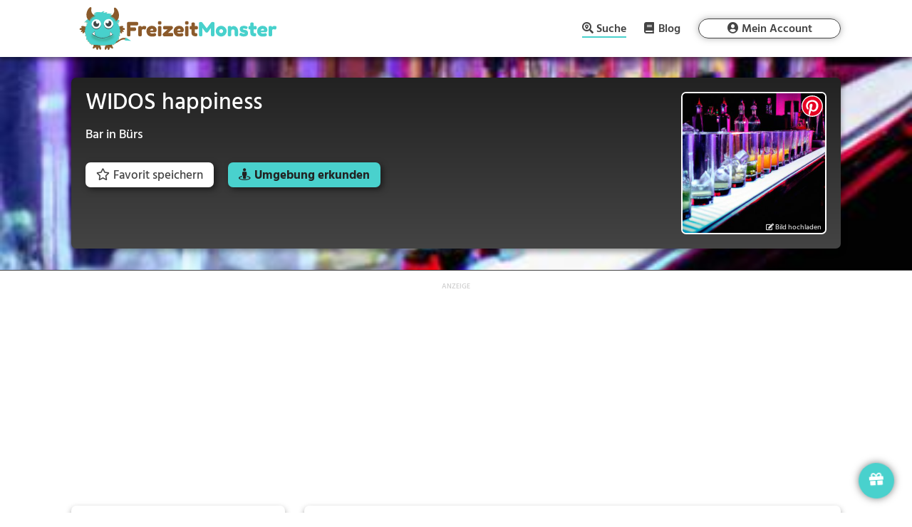

--- FILE ---
content_type: text/html; charset=UTF-8
request_url: https://freizeitmonster.de/gastronomie/bars/widos-happiness-353787
body_size: 22941
content:
<!DOCTYPE html>
<html lang="de-DE" prefix="og: https://ogp.me/ns#">
<head><style>img.lazy{min-height:1px}</style><link rel="preload" href="https://freizeitmonster.de/wp-content/plugins/w3-total-cache/pub/js/lazyload.min.js" as="script">
	<meta charset="UTF-8" />
<meta http-equiv="X-UA-Compatible" content="IE=edge">
	<link rel="pingback" href="https://freizeitmonster.de/xmlrpc.php" />

	<script type="text/javascript">
		document.documentElement.className = 'js';
	</script>
	
	
<!-- Suchmaschinenoptimierung von Rank Math - https://s.rankmath.com/home -->
<title>WIDOS happiness | FreizeitMonster</title>
<meta name="description" content="WIDOS happiness ist ein Restaurant in Bürs (Gemeinde Bürs). Entdecke dieses und viele weitere Restaurants bei FreizeitMonster."/>
<meta name="robots" content="follow, index, max-snippet:-1, max-video-preview:-1, max-image-preview:large"/>
<link rel="canonical" href="https://freizeitmonster.de/gastronomie/bars/widos-happiness-353787" />
<meta property="og:locale" content="de_DE" />
<meta property="og:type" content="article" />
<meta property="og:title" content="WIDOS happiness | FreizeitMonster" />
<meta property="og:description" content="WIDOS happiness ist ein Restaurant in Bürs (Gemeinde Bürs). Entdecke dieses und viele weitere Restaurants bei FreizeitMonster." />
<meta property="og:url" content="https://freizeitmonster.de/gastronomie/bars/widos-happiness-353787" />
<meta property="og:site_name" content="FreizeitMonster" />
<meta property="article:publisher" content="https://www.facebook.com/freizeitmonster.de/" />
<meta property="og:image" content="https://freizeitmonster.de/wp-content/freizeitmonster/assets/images/default/gastronomie/others/bar-2178.jpg" />
<meta property="og:image:secure_url" content="https://freizeitmonster.de/wp-content/freizeitmonster/assets/images/default/gastronomie/others/bar-2178.jpg" />
<meta property="og:image:alt" content="WIDOS happiness" />
<meta name="twitter:card" content="summary_large_image" />
<meta name="twitter:title" content="WIDOS happiness | FreizeitMonster" />
<meta name="twitter:description" content="WIDOS happiness ist ein Restaurant in Bürs (Gemeinde Bürs). Entdecke dieses und viele weitere Restaurants bei FreizeitMonster." />
<meta name="twitter:image" content="https://freizeitmonster.de/wp-content/freizeitmonster/assets/images/default/gastronomie/others/bar-2178.jpg" />
<script type="application/ld+json" class="rank-math-schema">{"@context":"https://schema.org","@graph":[{"@type":"Organization","@id":"https://freizeitmonster.de/#organization","name":"FreizeitMonster","logo":{"@type":"ImageObject","@id":"https://freizeitmonster.de/#logo","url":"https://freizeitmonster.de/wp-content/uploads/freizeitmonster-logo.png","caption":"FreizeitMonster","inLanguage":"de-DE","width":"872","height":"723"}},{"@type":"WebSite","@id":"https://freizeitmonster.de/#website","url":"https://freizeitmonster.de","name":"FreizeitMonster","publisher":{"@id":"https://freizeitmonster.de/#organization"},"inLanguage":"de-DE"},{"@type":"ImageObject","@id":"https://freizeitmonster.de/wp-content/freizeitmonster/assets/images/default/gastronomie/others/bar-2178.jpg","url":"https://freizeitmonster.de/wp-content/freizeitmonster/assets/images/default/gastronomie/others/bar-2178.jpg","width":"200","height":"200","inLanguage":"de-DE"},{"@type":"Person","@id":"https://freizeitmonster.de/gastronomie/bars/widos-happiness-353787#author","name":"FreizeitMonster","image":{"@type":"ImageObject","@id":"https://secure.gravatar.com/avatar/36baab545188f343bdf6f5ab16194190?s=96&amp;d=mm&amp;r=g","url":"https://secure.gravatar.com/avatar/36baab545188f343bdf6f5ab16194190?s=96&amp;d=mm&amp;r=g","caption":"FreizeitMonster","inLanguage":"de-DE"},"worksFor":{"@id":"https://freizeitmonster.de/#organization"}},{"@type":"WebPage","@id":"https://freizeitmonster.de/gastronomie/bars/widos-happiness-353787#webpage","url":"https://freizeitmonster.de/gastronomie/bars/widos-happiness-353787","name":"WIDOS happiness | FreizeitMonster","datePublished":"2024-02-10T22:11:19+01:00","dateModified":"2024-02-10T22:11:19+01:00","author":{"@id":"https://freizeitmonster.de/gastronomie/bars/widos-happiness-353787#author"},"isPartOf":{"@id":"https://freizeitmonster.de/#website"},"primaryImageOfPage":{"@id":"https://freizeitmonster.de/wp-content/freizeitmonster/assets/images/default/gastronomie/others/bar-2178.jpg"},"inLanguage":"de-DE"},{"@type":"Article","headline":"WIDOS happiness | FreizeitMonster","keywords":"WIDOS happiness","datePublished":"2024-02-10T22:11:19+01:00","dateModified":"2024-02-10T22:11:19+01:00","author":{"@id":"https://freizeitmonster.de/gastronomie/bars/widos-happiness-353787#author"},"publisher":{"@id":"https://freizeitmonster.de/#organization"},"description":"WIDOS happiness ist ein Restaurant in B\u00fcrs (Gemeinde B\u00fcrs). Entdecke dieses und viele weitere Restaurants bei FreizeitMonster.","name":"WIDOS happiness | FreizeitMonster","@id":"https://freizeitmonster.de/gastronomie/bars/widos-happiness-353787#richSnippet","isPartOf":{"@id":"https://freizeitmonster.de/gastronomie/bars/widos-happiness-353787#webpage"},"image":{"@id":"https://freizeitmonster.de/wp-content/freizeitmonster/assets/images/default/gastronomie/others/bar-2178.jpg"},"inLanguage":"de-DE","mainEntityOfPage":{"@id":"https://freizeitmonster.de/gastronomie/bars/widos-happiness-353787#webpage"}}]}</script>
<!-- /Rank Math WordPress SEO Plugin -->

<link rel='dns-prefetch' href='//s.w.org' />
<link rel="alternate" type="application/rss+xml" title="FreizeitMonster &raquo; Feed" href="https://freizeitmonster.de/feed" />
<link rel="alternate" type="application/rss+xml" title="FreizeitMonster &raquo; Kommentar-Feed" href="https://freizeitmonster.de/comments/feed" />
<meta content="Divi Child v.4.3.4.1583419592" name="generator"/><link rel='stylesheet' id='sbi_styles-css'  href='https://freizeitmonster.de/wp-content/plugins/instagram-feed/css/sbi-styles.min.css?ver=6.0.4' type='text/css' media='all' />
<link rel='stylesheet' id='chld_thm_cfg_parent-css'  href='https://freizeitmonster.de/wp-content/themes/Divi/style.css?ver=5.8.2' type='text/css' media='all' />
<script type='text/javascript' src='https://freizeitmonster.de/wp-includes/js/jquery/jquery.min.js?ver=3.6.0' id='jquery-core-js'></script>
<script type='text/javascript' src='https://freizeitmonster.de/wp-includes/js/jquery/jquery-migrate.min.js?ver=3.3.2' id='jquery-migrate-js'></script>
<link rel="https://api.w.org/" href="https://freizeitmonster.de/wp-json/" /><link rel="alternate" type="application/json" href="https://freizeitmonster.de/wp-json/wp/v2/pages/1661976" /><link rel="EditURI" type="application/rsd+xml" title="RSD" href="https://freizeitmonster.de/xmlrpc.php?rsd" />
<link rel="wlwmanifest" type="application/wlwmanifest+xml" href="https://freizeitmonster.de/wp-includes/wlwmanifest.xml" /> 
<meta name="generator" content="WordPress 5.8.2" />
<link rel='shortlink' href='https://freizeitmonster.de/?p=1661976' />
<link rel="alternate" type="application/json+oembed" href="https://freizeitmonster.de/wp-json/oembed/1.0/embed?url=https%3A%2F%2Ffreizeitmonster.de%2Fgastronomie%2Fbars%2Fwidos-happiness-353787" />
<link rel="alternate" type="text/xml+oembed" href="https://freizeitmonster.de/wp-json/oembed/1.0/embed?url=https%3A%2F%2Ffreizeitmonster.de%2Fgastronomie%2Fbars%2Fwidos-happiness-353787&#038;format=xml" />
	
<link rel="preload" href="/wp-content/freizeitmonster/lib/fontawesome-free-5.12.1-web/webfonts/fa-brands-400.woff2" as="font" type="font/woff2" crossOrigin="anonymous" />
<link rel="preload" href="/wp-content/freizeitmonster/lib/fontawesome-free-5.12.1-web/webfonts/fa-regular-400.woff2" as="font" type="font/woff2" crossOrigin="anonymous" />
<link rel="preload" href="/wp-content/freizeitmonster/lib/fontawesome-free-5.12.1-web/webfonts/fa-solid-900.woff2" as="font" type="font/woff2" crossOrigin="anonymous" />
<link rel="preload" href="/wp-content/freizeitmonster/assets/fonts/Hind/Hind-Bold.ttf" as="font" type="font/ttf" crossOrigin="anonymous" />
<link rel="preload" href="/wp-content/freizeitmonster/assets/fonts/Hind/Hind-Medium.ttf" as="font" type="font/ttf" crossOrigin="anonymous" />
<link rel="preload" href="/wp-content/freizeitmonster/assets/fonts/Hind/Hind-SemiBold.ttf" as="font" type="font/ttf" crossOrigin="anonymous" />
<link rel="preload" href="/wp-content/themes/Divi/core/admin/fonts/modules.ttf" as="font" type="font/ttf" crossOrigin="anonymous" />

<link rel="preconnect" href="https://api.freizeitmonster.de" />

<meta name="fm-st" content="restaurant">
<meta name="fm-snci" content="24034">
<meta name="fm-sc" content="Bar">

<script>
	function rmafbt() {
		if (!window.rmafbtDone) {
			jQuery('.freizeitmonster-bp-cm').each(function() {
				const oriM = jQuery(this).text();
				let newM = oriM.replaceAll('"', '');
				newM = newM.replace('(at)', '@');
				newM = newM.replace('(punkt)', '.');
				newM = newM.replaceAll(' ', '');
				jQuery(this).text(newM);
			});
			window.rmafbtDone = true;
		} else {
			window.removeEventListener('mousemove', rmafbt);
			window.removeEventListener('touchmove', rmafbt);
		}
	}

	jQuery(document).ready(function() {
		window.addEventListener('mousemove', rmafbt);
		window.addEventListener('touchmove', rmafbt);
	});
</script>

<!-- Google Funding Choices -->
<script>
	(function(){/*

	 Copyright The Closure Library Authors.
	 SPDX-License-Identifier: Apache-2.0
	*/
	'use strict';var g=function(a){var b=0;return function(){return b<a.length?{done:!1,value:a[b++]}:{done:!0}}},l=this||self,m=/^[\w+/_-]+[=]{0,2}$/,p=null,q=function(){},r=function(a){var b=typeof a;if("object"==b)if(a){if(a instanceof Array)return"array";if(a instanceof Object)return b;var c=Object.prototype.toString.call(a);if("[object Window]"==c)return"object";if("[object Array]"==c||"number"==typeof a.length&&"undefined"!=typeof a.splice&&"undefined"!=typeof a.propertyIsEnumerable&&!a.propertyIsEnumerable("splice"))return"array";
	if("[object Function]"==c||"undefined"!=typeof a.call&&"undefined"!=typeof a.propertyIsEnumerable&&!a.propertyIsEnumerable("call"))return"function"}else return"null";else if("function"==b&&"undefined"==typeof a.call)return"object";return b},u=function(a,b){function c(){}c.prototype=b.prototype;a.prototype=new c;a.prototype.constructor=a};var v=function(a,b){Object.defineProperty(l,a,{configurable:!1,get:function(){return b},set:q})};var y=function(a,b){this.b=a===w&&b||"";this.a=x},x={},w={};var aa=function(a,b){a.src=b instanceof y&&b.constructor===y&&b.a===x?b.b:"type_error:TrustedResourceUrl";if(null===p)b:{b=l.document;if((b=b.querySelector&&b.querySelector("script[nonce]"))&&(b=b.nonce||b.getAttribute("nonce"))&&m.test(b)){p=b;break b}p=""}b=p;b&&a.setAttribute("nonce",b)};var z=function(){return Math.floor(2147483648*Math.random()).toString(36)+Math.abs(Math.floor(2147483648*Math.random())^+new Date).toString(36)};var A=function(a,b){b=String(b);"application/xhtml+xml"===a.contentType&&(b=b.toLowerCase());return a.createElement(b)},B=function(a){this.a=a||l.document||document};B.prototype.appendChild=function(a,b){a.appendChild(b)};var C=function(a,b,c,d,e,f){try{var k=a.a,h=A(a.a,"SCRIPT");h.async=!0;aa(h,b);k.head.appendChild(h);h.addEventListener("load",function(){e();d&&k.head.removeChild(h)});h.addEventListener("error",function(){0<c?C(a,b,c-1,d,e,f):(d&&k.head.removeChild(h),f())})}catch(n){f()}};var ba=l.atob("aHR0cHM6Ly93d3cuZ3N0YXRpYy5jb20vaW1hZ2VzL2ljb25zL21hdGVyaWFsL3N5c3RlbS8xeC93YXJuaW5nX2FtYmVyXzI0ZHAucG5n"),ca=l.atob("WW91IGFyZSBzZWVpbmcgdGhpcyBtZXNzYWdlIGJlY2F1c2UgYWQgb3Igc2NyaXB0IGJsb2NraW5nIHNvZnR3YXJlIGlzIGludGVyZmVyaW5nIHdpdGggdGhpcyBwYWdlLg=="),da=l.atob("RGlzYWJsZSBhbnkgYWQgb3Igc2NyaXB0IGJsb2NraW5nIHNvZnR3YXJlLCB0aGVuIHJlbG9hZCB0aGlzIHBhZ2Uu"),ea=function(a,b,c){this.b=a;this.f=new B(this.b);this.a=null;this.c=[];this.g=!1;this.i=b;this.h=c},F=function(a){if(a.b.body&&!a.g){var b=
	function(){D(a);l.setTimeout(function(){return E(a,3)},50)};C(a.f,a.i,2,!0,function(){l[a.h]||b()},b);a.g=!0}},D=function(a){for(var b=G(1,5),c=0;c<b;c++){var d=H(a);a.b.body.appendChild(d);a.c.push(d)}b=H(a);b.style.bottom="0";b.style.left="0";b.style.position="fixed";b.style.width=G(100,110).toString()+"%";b.style.zIndex=G(2147483544,2147483644).toString();b.style["background-color"]=I(249,259,242,252,219,229);b.style["box-shadow"]="0 0 12px #888";b.style.color=I(0,10,0,10,0,10);b.style.display=
	"flex";b.style["justify-content"]="center";b.style["font-family"]="Roboto, Arial";c=H(a);c.style.width=G(80,85).toString()+"%";c.style.maxWidth=G(750,775).toString()+"px";c.style.margin="24px";c.style.display="flex";c.style["align-items"]="flex-start";c.style["justify-content"]="center";d=A(a.f.a,"IMG");d.className=z();d.src=ba;d.style.height="24px";d.style.width="24px";d.style["padding-right"]="16px";var e=H(a),f=H(a);f.style["font-weight"]="bold";f.textContent=ca;var k=H(a);k.textContent=da;J(a,
	e,f);J(a,e,k);J(a,c,d);J(a,c,e);J(a,b,c);a.a=b;a.b.body.appendChild(a.a);b=G(1,5);for(c=0;c<b;c++)d=H(a),a.b.body.appendChild(d),a.c.push(d)},J=function(a,b,c){for(var d=G(1,5),e=0;e<d;e++){var f=H(a);b.appendChild(f)}b.appendChild(c);c=G(1,5);for(d=0;d<c;d++)e=H(a),b.appendChild(e)},G=function(a,b){return Math.floor(a+Math.random()*(b-a))},I=function(a,b,c,d,e,f){return"rgb("+G(Math.max(a,0),Math.min(b,255)).toString()+","+G(Math.max(c,0),Math.min(d,255)).toString()+","+G(Math.max(e,0),Math.min(f,
	255)).toString()+")"},H=function(a){a=A(a.f.a,"DIV");a.className=z();return a},E=function(a,b){0>=b||null!=a.a&&0!=a.a.offsetHeight&&0!=a.a.offsetWidth||(fa(a),D(a),l.setTimeout(function(){return E(a,b-1)},50))},fa=function(a){var b=a.c;var c="undefined"!=typeof Symbol&&Symbol.iterator&&b[Symbol.iterator];b=c?c.call(b):{next:g(b)};for(c=b.next();!c.done;c=b.next())(c=c.value)&&c.parentNode&&c.parentNode.removeChild(c);a.c=[];(b=a.a)&&b.parentNode&&b.parentNode.removeChild(b);a.a=null};var ia=function(a,b,c,d,e){var f=ha(c),k=function(n){n.appendChild(f);l.setTimeout(function(){f?(0!==f.offsetHeight&&0!==f.offsetWidth?b():a(),f.parentNode&&f.parentNode.removeChild(f)):a()},d)},h=function(n){document.body?k(document.body):0<n?l.setTimeout(function(){h(n-1)},e):b()};h(3)},ha=function(a){var b=document.createElement("div");b.className=a;b.style.width="1px";b.style.height="1px";b.style.position="absolute";b.style.left="-10000px";b.style.top="-10000px";b.style.zIndex="-10000";return b};var K={},L=null;var M=function(){},N="function"==typeof Uint8Array,O=function(a,b){a.b=null;b||(b=[]);a.j=void 0;a.f=-1;a.a=b;a:{if(b=a.a.length){--b;var c=a.a[b];if(!(null===c||"object"!=typeof c||Array.isArray(c)||N&&c instanceof Uint8Array)){a.g=b-a.f;a.c=c;break a}}a.g=Number.MAX_VALUE}a.i={}},P=[],Q=function(a,b){if(b<a.g){b+=a.f;var c=a.a[b];return c===P?a.a[b]=[]:c}if(a.c)return c=a.c[b],c===P?a.c[b]=[]:c},R=function(a,b,c){a.b||(a.b={});if(!a.b[c]){var d=Q(a,c);d&&(a.b[c]=new b(d))}return a.b[c]};
	M.prototype.h=N?function(){var a=Uint8Array.prototype.toJSON;Uint8Array.prototype.toJSON=function(){var b;void 0===b&&(b=0);if(!L){L={};for(var c="ABCDEFGHIJKLMNOPQRSTUVWXYZabcdefghijklmnopqrstuvwxyz0123456789".split(""),d=["+/=","+/","-_=","-_.","-_"],e=0;5>e;e++){var f=c.concat(d[e].split(""));K[e]=f;for(var k=0;k<f.length;k++){var h=f[k];void 0===L[h]&&(L[h]=k)}}}b=K[b];c=[];for(d=0;d<this.length;d+=3){var n=this[d],t=(e=d+1<this.length)?this[d+1]:0;h=(f=d+2<this.length)?this[d+2]:0;k=n>>2;n=(n&
	3)<<4|t>>4;t=(t&15)<<2|h>>6;h&=63;f||(h=64,e||(t=64));c.push(b[k],b[n],b[t]||"",b[h]||"")}return c.join("")};try{return JSON.stringify(this.a&&this.a,S)}finally{Uint8Array.prototype.toJSON=a}}:function(){return JSON.stringify(this.a&&this.a,S)};var S=function(a,b){return"number"!==typeof b||!isNaN(b)&&Infinity!==b&&-Infinity!==b?b:String(b)};M.prototype.toString=function(){return this.a.toString()};var T=function(a){O(this,a)};u(T,M);var U=function(a){O(this,a)};u(U,M);var ja=function(a,b){this.c=new B(a);var c=R(b,T,5);c=new y(w,Q(c,4)||"");this.b=new ea(a,c,Q(b,4));this.a=b},ka=function(a,b,c,d){b=new T(b?JSON.parse(b):null);b=new y(w,Q(b,4)||"");C(a.c,b,3,!1,c,function(){ia(function(){F(a.b);d(!1)},function(){d(!0)},Q(a.a,2),Q(a.a,3),Q(a.a,1))})};var la=function(a,b){V(a,"internal_api_load_with_sb",function(c,d,e){ka(b,c,d,e)});V(a,"internal_api_sb",function(){F(b.b)})},V=function(a,b,c){a=l.btoa(a+b);v(a,c)},W=function(a,b,c){for(var d=[],e=2;e<arguments.length;++e)d[e-2]=arguments[e];e=l.btoa(a+b);e=l[e];if("function"==r(e))e.apply(null,d);else throw Error("API not exported.");};var X=function(a){O(this,a)};u(X,M);var Y=function(a){this.h=window;this.a=a;this.b=Q(this.a,1);this.f=R(this.a,T,2);this.g=R(this.a,U,3);this.c=!1};Y.prototype.start=function(){ma();var a=new ja(this.h.document,this.g);la(this.b,a);na(this)};
	var ma=function(){var a=function(){if(!l.frames.googlefcPresent)if(document.body){var b=document.createElement("iframe");b.style.display="none";b.style.width="0px";b.style.height="0px";b.style.border="none";b.style.zIndex="-1000";b.style.left="-1000px";b.style.top="-1000px";b.name="googlefcPresent";document.body.appendChild(b)}else l.setTimeout(a,5)};a()},na=function(a){var b=Date.now();W(a.b,"internal_api_load_with_sb",a.f.h(),function(){var c;var d=a.b,e=l[l.btoa(d+"loader_js")];if(e){e=l.atob(e);
	e=parseInt(e,10);d=l.btoa(d+"loader_js").split(".");var f=l;d[0]in f||"undefined"==typeof f.execScript||f.execScript("var "+d[0]);for(;d.length&&(c=d.shift());)d.length?f[c]&&f[c]!==Object.prototype[c]?f=f[c]:f=f[c]={}:f[c]=null;c=Math.abs(b-e);c=1728E5>c?0:c}else c=-1;0!=c&&(W(a.b,"internal_api_sb"),Z(a,Q(a.a,6)))},function(c){Z(a,c?Q(a.a,4):Q(a.a,5))})},Z=function(a,b){a.c||(a.c=!0,a=new l.XMLHttpRequest,a.open("GET",b,!0),a.send())};(function(a,b){l[a]=function(c){for(var d=[],e=0;e<arguments.length;++e)d[e-0]=arguments[e];l[a]=q;b.apply(null,d)}})("__d3lUW8vwsKlB__",function(a){"function"==typeof window.atob&&(a=window.atob(a),a=new X(a?JSON.parse(a):null),(new Y(a)).start())});}).call(this);

	window.__d3lUW8vwsKlB__("[base64]/[base64]");
</script>

<script>
	window.tcDataPollInterval = setInterval(function () {
		if (typeof __tcfapi === "function") {
			/*__tcfapi('getTCData', 0, (data, success) => {
				if (!data.gdprApplies || data.publisher.consents) {
					clearInterval(window.tcDataPollInterval);
					consentFollowUp(data, success);
				}
			});*/
			__tcfapi('addEventListener', 2, (data, success) => {
				if (!data.gdprApplies || data.publisher.consents) {
					clearInterval(window.tcDataPollInterval);
					consentFollowUp(data, success);
				}
			});
		}
	}, 100);

	function consentFollowUp(data, success) {
		if (window.consentFollowedUp) {
			return;
		} else {
			window.consentFollowedUp = true;
		}
		
		initLogging();
		if (
			(
				data.gdprApplies &&
				data.publisher.consents[1] == true &&
				data.publisher.consents[3] == true &&
				data.publisher.consents[4] == true &&
				data.publisher.consents[5] == true &&
				data.publisher.consents[6] == true &&
				data.publisher.consents[8] == true &&
				data.publisher.consents[9] == true
			) || !data.gdprApplies
		) {
			console.log('consent given');
			window.te = 1;
			
			// starting Google Tag Manager
			(function(w,d,s,l,i){w[l]=w[l]||[];w[l].push({'gtm.start':
			new Date().getTime(),event:'gtm.js'});var f=d.getElementsByTagName(s)[0],
			j=d.createElement(s),dl=l!='dataLayer'?'&l='+l:'';j.async=true;j.src=
			'https://www.googletagmanager.com/gtm.js?id='+i+dl;f.parentNode.insertBefore(j,f);
			})(window,document,'script','dataLayer','GTM-WTV4TXH');
			
			
			var sizes = {
				'bb': [],
				'lb': [],
				'ss': [],
				'sq': ['.transparency-classification.unit-1', '.transparency-classification.unit-2', '.transparency-classification.unit-3', '.transparency-classification.unit-4', '.transparency-classification.unit-5', '.transparency-classification.unit-6'],
				'ba': [],
				'na': ['#restaurant-details-map-container'],
				'dg': ['.dialog-popup .dialog-card']
			};						
			if (isDeviceTablet()) {
				sizes = {
					'bb': [],
					'lb': ['.transparency-classification.unit-1', '.transparency-classification.unit-2', '.transparency-classification.unit-3', '.transparency-classification.unit-4', '.transparency-classification.unit-5', '.transparency-classification.unit-6'],
					'ss': [],
					'sq': [],
					'ba': [],
					'na': ['#restaurant-details-map-container'],
					'dg': ['.dialog-popup .dialog-card']
				};	
			}
			else if (!isDeviceMobile() && !isDeviceTablet()) {
				sizes = {
					'bb': ['.transparency-classification.unit-1', '.transparency-classification.unit-6'],
					'lb': ['.transparency-classification.unit-4', '.transparency-classification.unit-5'],
					'ss': ['.transparency-classification.unit-3'],
					'sq': ['.transparency-classification.unit-2'],
					'ba': [],
					'na': ['#restaurant-details-map-container'],
					'dg': ['.dialog-popup .dialog-card']
				};	
			}
		
			if (sizes) {
				jQuery.ajax('https://api.freizeitmonster.de/v3/publisher/?bb=' + sizes.bb.length + '&lb=' + sizes.lb.length + '&ss=' + sizes.ss.length + '&sq=' + sizes.sq.length + '&ba=' + sizes.ba.length + '&url=' + encodeURIComponent(window.location.href) + '&fntok=' + getFntok() + '&na=' + sizes.na.length + '&dg=' + sizes.dg.length + '&te=1&st=' + jQuery('meta[name="fm-st"]').attr('content') + '&snci=' + jQuery('meta[name="fm-snci"]').attr('content') + '&sc=' + jQuery('meta[name="fm-sc"]').attr('content') + '&dt=' + getDeviceType(), {
					method: "GET",
					beforeSend: function(request) {
						setHttpHeaders(request);
					},
					success: function (data) {
						
						const bannerImps = [];
						let bannerImpsCounter = 0;								
						
						// fill available slots with FreizeitMonster partner ads
						data.records.forEach(function(c) {
							let creativeInjected = false;
							
							if (c.size == 'bb') {
								const unitSelector = sizes.bb[0];
								jQuery(unitSelector).empty().append(composeCreativeElement(c.creative));
								sizes.bb.splice(sizes.bb.indexOf(unitSelector), 1);
								creativeInjected = true;
							}
							else if (c.size == 'lb') {
								const unitSelector = sizes.lb[0];
								jQuery(unitSelector).empty().append(composeCreativeElement(c.creative));
								sizes.lb.splice(sizes.lb.indexOf(unitSelector), 1);
								creativeInjected = true;
							}		
							else if (c.size == 'ss') {
								const unitSelector = sizes.ss[0];
								jQuery(unitSelector).empty().append(composeCreativeElement(c.creative));
								sizes.ss.splice(sizes.ss.indexOf(unitSelector), 1);
								creativeInjected = true;
							}								
							else if (c.size == 'sq') {
								const unitSelector = sizes.sq[0];
								jQuery(unitSelector).empty().append(composeCreativeElement(c.creative));
								sizes.sq.splice(sizes.sq.indexOf(unitSelector), 1);
								creativeInjected = true;
							}	
							else if (c.size == 'ba') {
								const unitSelector = sizes.ba[0];
								jQuery(unitSelector).empty().append(composeCreativeElement(c.creative));
								sizes.ba.splice(sizes.ba.indexOf(unitSelector), 1);
								creativeInjected = true;
							}	
							else if (c.size == 'na') {
								const unitSelector = sizes.na[0];
								composeCreativeElement(c.creative).insertAfter(unitSelector);
								sizes.na.splice(sizes.na.indexOf(unitSelector), 1);
								creativeInjected = true;
							}
							else if (c.size == 'dg') {
								const unitSelector = sizes.dg[0];
								jQuery(unitSelector).empty().append(composeCreativeElement(c.creative));
								sizes.dg.splice(sizes.dg.indexOf(unitSelector), 1);
								jQuery('#dialog-container').append(`<button onclick="showPopupWindow('.dialog-popup')"><i class="fas fa-gift"></i></button>`);
								creativeInjected = true;
							}									
							
							if (creativeInjected) {
								bannerImpsCounter++;
								bannerImps.push({
									"pmt": "paid",
									"pmc": "banner",
									"pmp": bannerImpsCounter,
									"tt": "creative",
									"tid": c.cid		
								});	
							}									
						});
						
						// log banner impressions
						saveImpsForLog(bannerImps);		
						
						// fill remaining slots with google ads
						const remainingSizes = [];
						Object.keys(sizes).forEach(function(key) {
							sizes[key].forEach(function(slot) {
								if (slot.includes('.transparency-classification')) {
									remainingSizes.push(slot);
								}
							});
						});
						insertAdsByGoogle(remainingSizes);
					}
				});	
			}						
		} else {
			console.log('no consent given');
			window.te = 0;
			
			// show default, non-personalized ads
			
			var sizes = {
				'bb': [],
				'lb': [],
				'ss': [],
				'sq': ['.transparency-classification.unit-1', '.transparency-classification.unit-2', '.transparency-classification.unit-3', '.transparency-classification.unit-4', '.transparency-classification.unit-5', '.transparency-classification.unit-6'],
				'ba': [],
				'na': ['#restaurant-details-map-container'],
				'dg': ['.dialog-popup .dialog-card']
			};						
			if (isDeviceTablet()) {
				sizes = {
					'bb': [],
					'lb': ['.transparency-classification.unit-1', '.transparency-classification.unit-2', '.transparency-classification.unit-3', '.transparency-classification.unit-4', '.transparency-classification.unit-5', '.transparency-classification.unit-6'],
					'ss': [],
					'sq': [],
					'ba': [],
					'na': ['#restaurant-details-map-container'],
					'dg': ['.dialog-popup .dialog-card']
				};	
			}
			else if (!isDeviceMobile() && !isDeviceTablet()) {
				sizes = {
					'bb': ['.transparency-classification.unit-1', '.transparency-classification.unit-6'],
					'lb': ['.transparency-classification.unit-4', '.transparency-classification.unit-5'],
					'ss': ['.transparency-classification.unit-3'],
					'sq': ['.transparency-classification.unit-2'],
					'ba': [],
					'na': ['#restaurant-details-map-container'],
					'dg': ['.dialog-popup .dialog-card']
				};	
			}
		
			if (sizes) {
				jQuery.ajax('https://api.freizeitmonster.de/v3/publisher/?bb=' + sizes.bb.length + '&lb=' + sizes.lb.length + '&ss=' + sizes.ss.length + '&sq=' + sizes.sq.length + '&ba=' + sizes.ba.length + '&url=' + encodeURIComponent(window.location.href) + '&fntok=' + getFntok() + '&na=' + sizes.na.length + '&dg=' + sizes.dg.length + '&te=0&st=' + jQuery('meta[name="fm-st"]').attr('content') + '&snci=' + jQuery('meta[name="fm-snci"]').attr('content') + '&sc=' + jQuery('meta[name="fm-sc"]').attr('content') + '&dt=' + getDeviceType(), {
					method: "GET",
					beforeSend: function(request) {
						setHttpHeaders(request);
					},
					success: function (data) {
						
						const bannerImps = [];
						let bannerImpsCounter = 0;
						
						data.records.forEach(function(c) {
							let creativeInjected = false;
							
							if (c.size == 'bb') {
								const unitSelector = sizes.bb[0];
								jQuery(unitSelector).empty().append(composeCreativeElement(c.creative));
								sizes.bb.splice(sizes.bb.indexOf(unitSelector), 1);
								creativeInjected = true;										
							}
							else if (c.size == 'lb') {
								const unitSelector = sizes.lb[0];
								jQuery(unitSelector).empty().append(composeCreativeElement(c.creative));
								sizes.lb.splice(sizes.lb.indexOf(unitSelector), 1);
								creativeInjected = true;
							}		
							else if (c.size == 'ss') {
								const unitSelector = sizes.ss[0];
								jQuery(unitSelector).empty().append(composeCreativeElement(c.creative));
								sizes.ss.splice(sizes.ss.indexOf(unitSelector), 1);
								creativeInjected = true;
							}								
							else if (c.size == 'sq') {
								const unitSelector = sizes.sq[0];
								jQuery(unitSelector).empty().append(composeCreativeElement(c.creative));
								sizes.sq.splice(sizes.sq.indexOf(unitSelector), 1);
								creativeInjected = true;
							}	
							else if (c.size == 'ba') {
								const unitSelector = sizes.ba[0];
								jQuery(unitSelector).empty().append(composeCreativeElement(c.creative));
								sizes.ba.splice(sizes.ba.indexOf(unitSelector), 1);
								creativeInjected = true;
							}	
							else if (c.size == 'na') {
								const unitSelector = sizes.na[0];
								composeCreativeElement(c.creative).insertAfter(unitSelector);
								sizes.na.splice(sizes.na.indexOf(unitSelector), 1);
								creativeInjected = true;
							}
							else if (c.size == 'dg') {
								const unitSelector = sizes.dg[0];
								jQuery(unitSelector).empty().append(composeCreativeElement(c.creative));
								sizes.dg.splice(sizes.dg.indexOf(unitSelector), 1);
								jQuery('#dialog-container').append(`<button onclick="showPopupWindow('.dialog-popup')"><i class="fas fa-gift"></i></button>`);
								creativeInjected = true;
							}										
							
							if (creativeInjected) {
								bannerImpsCounter++;
								bannerImps.push({
									"pmt": "paid",
									"pmc": "banner",
									"pmp": bannerImpsCounter,
									"tt": "creative",
									"tid": c.cid		
								});	
							}										
						});
						
						// log banner impressions
						saveImpsForLog(bannerImps);						
					}
				});
			}
		}

		initAppPromotion();
		
		var script = document.createElement('script');
		script.type = 'text/javascript';
		script.asyc = true;
		script.defer = true;
		script.src = 'https://apis.google.com/js/platform.js?onload=initSocialMediaLogins';

		document.head.appendChild(script);		
	}

	function composeCreativeElement(creative) {
		creativeElement = jQuery('<div class="freizeitmonster-creative"></div>');
		creativeElement.append(creative);
		
		// intercept all outgoing links and add information if missing
		creativeElement.find('a[href*="api.freizeitmonster.de/v3/publisher/go"]').each(function() {
			if (!jQuery(this).attr('href').includes("st=")) {
				jQuery(this).attr('href', jQuery(this).attr('href') + '&st=' + jQuery('meta[name="fm-st"]').attr('content'));
			}			
			if (!jQuery(this).attr('href').includes("snci=")) {
				jQuery(this).attr('href', jQuery(this).attr('href') + '&snci=' + jQuery('meta[name="fm-snci"]').attr('content'));
			}
			if (!jQuery(this).attr('href').includes("sc=")) {
				jQuery(this).attr('href', jQuery(this).attr('href') + '&sc=' + jQuery('meta[name="fm-sc"]').attr('content'));
			}		
			if (!jQuery(this).attr('href').includes("dt=")) {
				jQuery(this).attr('href', jQuery(this).attr('href') + '&dt=' + getDeviceType());
			}			
			if (!jQuery(this).attr('href').includes("fntok=")) {
				jQuery(this).attr('href', jQuery(this).attr('href') + '&fntok=' + getFntok());
			}	
			if (!jQuery(this).attr('href').includes("pvi=")) {
				jQuery(this).attr('href', jQuery(this).attr('href') + '&pvi=' + getPvi());
			}			
		});
		
		return creativeElement;
	}
</script>

<script src="/wp-content/freizeitmonster/dist/freizeitmonster1730714028.min.js"></script>
<link rel="stylesheet" href="/wp-content/freizeitmonster/dist/freizeitmonster1730714028.min.css">


			<!-- Google Ad Manager -->
			<script>
				function insertAdsByGoogle(remainingSizes) {
					// Insert Auto Ads Script
					var elementAutoAds = document.createElement('script');
					var scriptAutoAds = document.getElementsByTagName('script')[0];
					elementAutoAds.async = true;
					elementAutoAds.crossorigin = 'anonymous'
					elementAutoAds.type = 'text/javascript';
					elementAutoAds.src = "https://pagead2.googlesyndication.com/pagead/js/adsbygoogle.js?client=ca-pub-8947563125678798";
					scriptAutoAds.parentNode.insertBefore(elementAutoAds, scriptAutoAds);
					
					// Insert GPT Script
					var elementGptAds = document.createElement('script');
					var scriptGptAds = document.getElementsByTagName('script')[0];
					elementGptAds.async = true;
					elementGptAds.type = 'text/javascript';
					elementGptAds.src = 'https://www.googletagservices.com/tag/js/gpt.js';
					scriptGptAds.parentNode.insertBefore(elementGptAds, scriptGptAds);			
			
					// Insert Ads Slots
					window.googletag = window.googletag || {};
					googletag.cmd = googletag.cmd || [];
					googletag.cmd.push(function() {
						if (remainingSizes.includes('.transparency-classification.unit-1')) {
							var responsiveAdSlot1 = googletag.defineSlot('/22347851293/gastronomie_details_banner_1', [[970, 250], [970, 90], [580, 400], [728, 90], [468, 60], [300, 250], [336, 280], [250, 250]], 'div-gpt-ad-1640205569756-0').addService(googletag.pubads());
						}
						if (remainingSizes.includes('.transparency-classification.unit-2')) {
							var responsiveAdSlot2 = googletag.defineSlot('/22347851293/gastronomie_details_banner_2', [[300, 250], [336, 280], [250, 250], [468, 60], [580, 400]], 'div-gpt-ad-1640205596338-0').addService(googletag.pubads());
						}
						if (remainingSizes.includes('.transparency-classification.unit-3')) {
							var responsiveAdSlot3 = googletag.defineSlot('/22347851293/gastronomie_details_banner_3', [[300, 250], [336, 280], [250, 250], [468, 60], [580, 400]], 'div-gpt-ad-1640205610664-0').addService(googletag.pubads());
						}
						if (remainingSizes.includes('.transparency-classification.unit-4')) {
							var responsiveAdSlot4 = googletag.defineSlot('/22347851293/gastronomie_details_banner_4', [[728, 90], [468, 60], [580, 400], [300, 250], [336, 280], [250, 250]], 'div-gpt-ad-1640205622610-0').addService(googletag.pubads());
						}
						if (remainingSizes.includes('.transparency-classification.unit-5')) {
							var responsiveAdSlot5 = googletag.defineSlot('/22347851293/gastronomie_details_banner_5', [[728, 90], [468, 60], [580, 400], [300, 250], [336, 280], [250, 250]], 'div-gpt-ad-1640205634347-0').addService(googletag.pubads());
						}
						if (remainingSizes.includes('.transparency-classification.unit-6')) {
							var responsiveAdSlot6 = googletag.defineSlot('/22347851293/gastronomie_details_banner_6', [[970, 250], [970, 90], [580, 400], [728, 90], [468, 60], [300, 250], [336, 280], [250, 250]], 'div-gpt-ad-1640205645080-0').addService(googletag.pubads());
						}
						
						var mappingAdSizes1 =
						googletag.sizeMapping()
								 .addSize([1115, 100], [[970, 250], [970, 90], [580, 400], [728, 90]])
								 .addSize([601, 100], [[580, 400], [300, 250], [336, 250], [250, 250], [468, 60]])
								 .addSize([0, 0], [[300, 250], [336, 250], [250, 250]])
								 .build();

						var mappingAdSizes2 =
						googletag.sizeMapping()
								 .addSize([1115, 100], [[300, 250], [250, 250]])
								 .addSize([601, 100], [[580, 400], [300, 250], [336, 250], [250, 250], [468, 60]])
								 .addSize([0, 0], [[300, 250], [336, 250], [250, 250]])
								 .build();
								 
						var mappingAdSizes3 =
						googletag.sizeMapping()
								 .addSize([1115, 100], [[300, 250], [336, 250], [250, 250]])
								 .addSize([601, 100], [[580, 400], [300, 250], [336, 250], [250, 250], [468, 60]])
								 .addSize([0, 0], [[300, 250], [336, 250], [250, 250]])
								 .build();

						var mappingAdSizes4 =
						googletag.sizeMapping()
								 .addSize([1115, 100], [728, 90])
								 .addSize([0, 0], [])
								 .build();
								 
						var mappingAdSizes5 =
						googletag.sizeMapping()
								 .addSize([1115, 100], [728, 90])
								 .addSize([601, 100], [[580, 400], [300, 250], [336, 250], [250, 250], [468, 60]])
								 .addSize([0, 0], [[300, 250], [336, 250], [250, 250]])
								 .build();

						var mappingAdSizes6 =
						googletag.sizeMapping()
								 .addSize([1115, 100], [[970, 250], [970, 90], [580, 400], [728, 90]])
								 .addSize([601, 100], [[580, 400], [300, 250], [336, 250], [250, 250], [468, 60]])
								 .addSize([0, 0], [[300, 250], [336, 250], [250, 250]])
								 .build();						 

						if (remainingSizes.includes('.transparency-classification.unit-1')) {
							responsiveAdSlot1.defineSizeMapping(mappingAdSizes1);
						}
						if (remainingSizes.includes('.transparency-classification.unit-2')) {
							responsiveAdSlot2.defineSizeMapping(mappingAdSizes2);
						}
						if (remainingSizes.includes('.transparency-classification.unit-3')) {
							responsiveAdSlot3.defineSizeMapping(mappingAdSizes3);
						}
						if (remainingSizes.includes('.transparency-classification.unit-4')) {
							responsiveAdSlot4.defineSizeMapping(mappingAdSizes4);
						}
						if (remainingSizes.includes('.transparency-classification.unit-5')) {
							responsiveAdSlot5.defineSizeMapping(mappingAdSizes5);
						}
						if (remainingSizes.includes('.transparency-classification.unit-6')) {
							responsiveAdSlot6.defineSizeMapping(mappingAdSizes6);				
						}

						googletag.pubads().disableInitialLoad();
						googletag.pubads().enableSingleRequest();
						//googletag.pubads().enableLazyLoad({fetchMarginPercent:500,renderMarginPercent:200,mobileScaling:2.0});
						googletag.pubads().collapseEmptyDivs(true);
						googletag.enableServices();
						
						remainingSizes.forEach(function (slot) {
							const slotContainer = jQuery(slot).find('div').attr('id');
							googletag.cmd.push(function() { googletag.display(slotContainer); });
						});
						
						googletag.pubads().refresh();
					});
				}
			</script>
		

<script>Dropzone.autoDiscover = false;</script>

<meta name="ggl-acc_id" content=48685>
<meta name="google-signin-client_id" content="486857701902-q1lqv6onpq2082kgfmssl19mdva4qssu.apps.googleusercontent.com">

<!-- Prevent loading of Google Fonts -->
<script>
	var head = document.getElementsByTagName('head')[0];
	var insertBefore = head.insertBefore;
	head.insertBefore = function (newElement, referenceElement) {
		if (
			newElement.href &&
			(
				newElement.href.indexOf('fonts.googleapis.com') > 0 ||
				newElement.href.indexOf('fonts.gstatic.com') > 0
			)
		) {
			return;
		}
		insertBefore.call(head, newElement, referenceElement);
	};
</script>
<style>
	@font-face {
	  font-family: 'Material Icons';
	  font-style: normal;
	  font-weight: 400;
	  src: url(/wp-content/freizeitmonster/lib/google-materialicons/flUhRq6tzZclQEJ-Vdg-IuiaDsNc.woff2) format('woff2');
	  font-display: swap;
	}

	.material-icons {
	  font-family: 'Material Icons';
	  font-weight: normal;
	  font-style: normal;
	  font-size: 24px;
	  line-height: 1;
	  letter-spacing: normal;
	  text-transform: none;
	  display: inline-block;
	  white-space: nowrap;
	  word-wrap: normal;
	  direction: ltr;
	  -webkit-font-feature-settings: 'liga';
	  -webkit-font-smoothing: antialiased;
	}
</style>
<meta name="viewport" content="width=device-width, initial-scale=1.0, maximum-scale=1.0, user-scalable=0" /><link rel="icon" href="https://freizeitmonster.de/wp-content/uploads/cropped-favicon-32x32.png" sizes="32x32" />
<link rel="icon" href="https://freizeitmonster.de/wp-content/uploads/cropped-favicon-192x192.png" sizes="192x192" />
<link rel="apple-touch-icon" href="https://freizeitmonster.de/wp-content/uploads/cropped-favicon-180x180.png" />
<meta name="msapplication-TileImage" content="https://freizeitmonster.de/wp-content/uploads/cropped-favicon-270x270.png" />
<style id="et-divi-customizer-global-cached-inline-styles">.woocommerce #respond input#submit,.woocommerce-page #respond input#submit,.woocommerce #content input.button,.woocommerce-page #content input.button,.woocommerce-message,.woocommerce-error,.woocommerce-info{background:#3981bf!important}#et_search_icon:hover,.mobile_menu_bar:before,.mobile_menu_bar:after,.et_toggle_slide_menu:after,.et-social-icon a:hover,.et_pb_sum,.et_pb_pricing li a,.et_pb_pricing_table_button,.et_overlay:before,.entry-summary p.price ins,.woocommerce div.product span.price,.woocommerce-page div.product span.price,.woocommerce #content div.product span.price,.woocommerce-page #content div.product span.price,.woocommerce div.product p.price,.woocommerce-page div.product p.price,.woocommerce #content div.product p.price,.woocommerce-page #content div.product p.price,.et_pb_member_social_links a:hover,.woocommerce .star-rating span:before,.woocommerce-page .star-rating span:before,.et_pb_widget li a:hover,.et_pb_filterable_portfolio .et_pb_portfolio_filters li a.active,.et_pb_filterable_portfolio .et_pb_portofolio_pagination ul li a.active,.et_pb_gallery .et_pb_gallery_pagination ul li a.active,.wp-pagenavi span.current,.wp-pagenavi a:hover,.nav-single a,.tagged_as a,.posted_in a{color:#3981bf}.et_pb_contact_submit,.et_password_protected_form .et_submit_button,.et_pb_bg_layout_light .et_pb_newsletter_button,.comment-reply-link,.form-submit .et_pb_button,.et_pb_bg_layout_light .et_pb_promo_button,.et_pb_bg_layout_light .et_pb_more_button,.woocommerce a.button.alt,.woocommerce-page a.button.alt,.woocommerce button.button.alt,.woocommerce button.button.alt.disabled,.woocommerce-page button.button.alt,.woocommerce-page button.button.alt.disabled,.woocommerce input.button.alt,.woocommerce-page input.button.alt,.woocommerce #respond input#submit.alt,.woocommerce-page #respond input#submit.alt,.woocommerce #content input.button.alt,.woocommerce-page #content input.button.alt,.woocommerce a.button,.woocommerce-page a.button,.woocommerce button.button,.woocommerce-page button.button,.woocommerce input.button,.woocommerce-page input.button,.et_pb_contact p input[type="checkbox"]:checked+label i:before,.et_pb_bg_layout_light.et_pb_module.et_pb_button{color:#3981bf}.footer-widget h4{color:#3981bf}.et-search-form,.nav li ul,.et_mobile_menu,.footer-widget li:before,.et_pb_pricing li:before,blockquote{border-color:#3981bf}.et_pb_counter_amount,.et_pb_featured_table .et_pb_pricing_heading,.et_quote_content,.et_link_content,.et_audio_content,.et_pb_post_slider.et_pb_bg_layout_dark,.et_slide_in_menu_container,.et_pb_contact p input[type="radio"]:checked+label i:before{background-color:#3981bf}a{color:#3981bf}#main-header .nav li ul{background-color:rgba(68,68,68,0)}.nav li ul{border-color:rgba(68,68,68,0.08)}#top-header,#et-secondary-nav li ul{background-color:#3981bf}.et_header_style_centered .mobile_nav .select_page,.et_header_style_split .mobile_nav .select_page,.et_nav_text_color_light #top-menu>li>a,.et_nav_text_color_dark #top-menu>li>a,#top-menu a,.et_mobile_menu li a,.et_nav_text_color_light .et_mobile_menu li a,.et_nav_text_color_dark .et_mobile_menu li a,#et_search_icon:before,.et_search_form_container input,span.et_close_search_field:after,#et-top-navigation .et-cart-info{color:#444444}.et_search_form_container input::-moz-placeholder{color:#444444}.et_search_form_container input::-webkit-input-placeholder{color:#444444}.et_search_form_container input:-ms-input-placeholder{color:#444444}#top-menu li a{font-size:16px}body.et_vertical_nav .container.et_search_form_container .et-search-form input{font-size:16px!important}#top-menu li.current-menu-ancestor>a,#top-menu li.current-menu-item>a,#top-menu li.current_page_item>a,.et_color_scheme_red #top-menu li.current-menu-ancestor>a,.et_color_scheme_red #top-menu li.current-menu-item>a,.et_color_scheme_red #top-menu li.current_page_item>a,.et_color_scheme_pink #top-menu li.current-menu-ancestor>a,.et_color_scheme_pink #top-menu li.current-menu-item>a,.et_color_scheme_pink #top-menu li.current_page_item>a,.et_color_scheme_orange #top-menu li.current-menu-ancestor>a,.et_color_scheme_orange #top-menu li.current-menu-item>a,.et_color_scheme_orange #top-menu li.current_page_item>a,.et_color_scheme_green #top-menu li.current-menu-ancestor>a,.et_color_scheme_green #top-menu li.current-menu-item>a,.et_color_scheme_green #top-menu li.current_page_item>a{color:#444444}#footer-widgets .footer-widget a,#footer-widgets .footer-widget li a,#footer-widgets .footer-widget li a:hover{color:#ffffff}.footer-widget{color:#ffffff}#main-footer .footer-widget h4{color:#3981bf}.footer-widget li:before{border-color:#3981bf}.et_slide_in_menu_container,.et_slide_in_menu_container .et-search-field{letter-spacing:px}.et_slide_in_menu_container .et-search-field::-moz-placeholder{letter-spacing:px}.et_slide_in_menu_container .et-search-field::-webkit-input-placeholder{letter-spacing:px}.et_slide_in_menu_container .et-search-field:-ms-input-placeholder{letter-spacing:px}@media only screen and (min-width:981px){.et_header_style_left #et-top-navigation,.et_header_style_split #et-top-navigation{padding:28px 0 0 0}.et_header_style_left #et-top-navigation nav>ul>li>a,.et_header_style_split #et-top-navigation nav>ul>li>a{padding-bottom:28px}.et_header_style_split .centered-inline-logo-wrap{width:55px;margin:-55px 0}.et_header_style_split .centered-inline-logo-wrap #logo{max-height:55px}.et_pb_svg_logo.et_header_style_split .centered-inline-logo-wrap #logo{height:55px}.et_header_style_centered #top-menu>li>a{padding-bottom:10px}.et_header_style_slide #et-top-navigation,.et_header_style_fullscreen #et-top-navigation{padding:19px 0 19px 0!important}.et_header_style_centered #main-header .logo_container{height:55px}#logo{max-height:50%}.et_pb_svg_logo #logo{height:50%}.et_header_style_centered.et_hide_primary_logo #main-header:not(.et-fixed-header) .logo_container,.et_header_style_centered.et_hide_fixed_logo #main-header.et-fixed-header .logo_container{height:9.9px}.et_header_style_left .et-fixed-header #et-top-navigation,.et_header_style_split .et-fixed-header #et-top-navigation{padding:28px 0 0 0}.et_header_style_left .et-fixed-header #et-top-navigation nav>ul>li>a,.et_header_style_split .et-fixed-header #et-top-navigation nav>ul>li>a{padding-bottom:28px}.et_header_style_centered header#main-header.et-fixed-header .logo_container{height:55px}.et_header_style_split #main-header.et-fixed-header .centered-inline-logo-wrap{width:55px;margin:-55px 0}.et_header_style_split .et-fixed-header .centered-inline-logo-wrap #logo{max-height:55px}.et_pb_svg_logo.et_header_style_split .et-fixed-header .centered-inline-logo-wrap #logo{height:55px}.et_header_style_slide .et-fixed-header #et-top-navigation,.et_header_style_fullscreen .et-fixed-header #et-top-navigation{padding:19px 0 19px 0!important}.et-fixed-header#top-header,.et-fixed-header#top-header #et-secondary-nav li ul{background-color:#444444}.et-fixed-header #top-menu a,.et-fixed-header #et_search_icon:before,.et-fixed-header #et_top_search .et-search-form input,.et-fixed-header .et_search_form_container input,.et-fixed-header .et_close_search_field:after,.et-fixed-header #et-top-navigation .et-cart-info{color:#444444!important}.et-fixed-header .et_search_form_container input::-moz-placeholder{color:#444444!important}.et-fixed-header .et_search_form_container input::-webkit-input-placeholder{color:#444444!important}.et-fixed-header .et_search_form_container input:-ms-input-placeholder{color:#444444!important}.et-fixed-header #top-menu li.current-menu-ancestor>a,.et-fixed-header #top-menu li.current-menu-item>a,.et-fixed-header #top-menu li.current_page_item>a{color:#444444!important}.et-fixed-header#top-header a{color:#444444}}@media only screen and (min-width:1350px){.et_pb_row{padding:27px 0}.et_pb_section{padding:54px 0}.single.et_pb_pagebuilder_layout.et_full_width_page .et_post_meta_wrapper{padding-top:81px}.et_pb_fullwidth_section{padding:0}}</style></head>
<body class="page-template-default page page-id-1661976 page-child parent-pageid-1463048 et-tb-has-template et-tb-has-header et-tb-has-footer et_pb_button_helper_class et_cover_background et_pb_gutter osx et_pb_gutters3 et_pb_pagebuilder_layout et_no_sidebar et_divi_theme et-db et_minified_js et_minified_css">
	<div id="page-container">
<div id="et-boc" class="et-boc">
			
		<header class="et-l et-l--header">
			<div class="et_builder_inner_content et_pb_gutters3"><div id="main-header-section" class="et_pb_section et_pb_section_0_tb_header et_section_regular" >
				
				
				
				
					<div class="et_pb_row et_pb_row_0_tb_header">
				<div class="et_pb_column et_pb_column_4_4 et_pb_column_0_tb_header  et_pb_css_mix_blend_mode_passthrough et-last-child">
				
				
				<div class="et_pb_module et_pb_code et_pb_code_0_tb_header">
				
				
				<div class="et_pb_code_inner"><header id="main-header">
  
		<div class="container clearfix et_menu_container">
			<div class="logo_container">
				<a href="https://freizeitmonster.de/">
					<img src="/wp-content/uploads/freizeitmonster.svg" alt="FreizeitMonster" title="FreizeitMonster" id="logo" width="300" height="65" />
				</a>
			</div><div id="et-top-navigation">
				<nav id="top-menu-nav">
					<ul id="top-menu" class="nav">
            <li class="desktop-menu-suche"><a href="/aktivitaeten">Suche</a>
            </li>      
            <li class="desktop-menu-blog"><a href="/blog">Blog</a>
            </li>            
            <li class="desktop-menu-mein-account"><a href="/mein-account">Mein Account</a>
<ul class="sub-menu">
								<li class="desktop-menu-mein-account"><a href="/mein-account">Mein Account</a>
                </li>
								<li class="desktop-menu-abmelden"><a href="">Abmelden</a>
                </li>
            	</ul>
          	</li>
            <li class="desktop-menu-login"><a>Mein Account</a>
<ul class="sub-menu">
								<li class="desktop-menu-anmelden"><a href="">Anmelden</a>
                </li>
                <li class="desktop-menu-registrieren"><a href="">Registrieren</a>
                </li>
              </ul>
            </li>
          </ul>
        </nav>
			</div><div id="et-top-navigation-mobile">
      	<a href="/aktivitaeten" class="mobile-menu-suche"><i class="fas fa-search-location"></i></a>
        <a href="/mein-account" class="mobile-menu-mein-account"><i class="fas fa-user-circle"></i></a>
      	<a href="/blog" class="mobile-menu-blog"><i class="fas fa-book"></i></a>
      	<a href="/mein-account" class="mobile-menu-login"><i class="fas fa-user-circle"></i></a>
      </div>
		</div>
</header></div>
			</div> <!-- .et_pb_code -->
			</div> <!-- .et_pb_column -->
				
				
			</div> <!-- .et_pb_row -->
				
				
			</div> <!-- .et_pb_section -->		</div><!-- .et_builder_inner_content -->
	</header><!-- .et-l -->
	<div id="et-main-area">
	
<div id="main-content">


			
				<article id="post-1661976" class="post-1661976 page type-page status-publish hentry">

				
					<div class="entry-content">
					<div class="et-l et-l--post">
			<div class="et_builder_inner_content et_pb_gutters3">
		<div class="et_pb_section et_pb_section_0 restaurant-detail-page-header et_section_regular" >
				
				
				
				
					<div class="et_pb_row et_pb_row_0">
				<div class="et_pb_column et_pb_column_2_3 et_pb_column_0  et_pb_css_mix_blend_mode_passthrough">
				
				
				<div class="et_pb_module et_pb_text et_pb_text_0  et_pb_text_align_left et_pb_bg_layout_light">
				
				
				<div class="et_pb_text_inner"><h1>WIDOS happiness</h1>
<h3>Bar in Bürs</h3></div>
			</div> <!-- .et_pb_text --><div class="et_pb_module et_pb_code et_pb_code_0">
				
				
				<div class="et_pb_code_inner"><button id="favorit" class="freizeitmonster-button-secondary">Favorit speichern</button>
<button id="explore" class="freizeitmonster-button-primary" onclick="exploreSurroundings('restaurantId', '#freizeitmonster-detail-restaurantId')">Umgebung erkunden</button></div>
			</div> <!-- .et_pb_code -->
			</div> <!-- .et_pb_column --><div class="et_pb_column et_pb_column_1_3 et_pb_column_1  et_pb_css_mix_blend_mode_passthrough et-last-child">
				
				
				<div class="et_pb_module et_pb_code et_pb_code_1">
				
				
				<div class="et_pb_code_inner"><img srcset="https://freizeitmonster.de/wp-content/freizeitmonster/assets/images/default/gastronomie/others/bar-2178.jpg?thumbnail=s 240w, https://freizeitmonster.de/wp-content/freizeitmonster/assets/images/default/gastronomie/others/bar-2178.jpg?thumbnail=m 480w, https://freizeitmonster.de/wp-content/freizeitmonster/assets/images/default/gastronomie/others/bar-2178.jpg?thumbnail=l 720w" sizes="(max-width: 600px) 240px, (max-width: 980px) 480px, 720px" src="https://freizeitmonster.de/wp-content/freizeitmonster/assets/images/default/gastronomie/others/bar-2178.jpg" alt="WIDOS happiness" title="WIDOS happiness">
<span id="bildnachweis"><i class="fas fa-edit"></i> Bild hochladen<div id="image-upload-popup" style="display: none;"><div id="image-upload-card"><div class="image-upload-form" autocomplete="off">                        <p class="popup-title">Bild hochladen<span class="close" onclick="hidePopupWindow('#image-upload-popup')">×</span></p> <p class="popup-subtitle">Lade ein Bild hoch und werde Teil der FreizeitMonster Community!</p> <div class="image-upload-container-outer"><div class="image-upload-container-image"><div id="dZUpload" class="dropzone"><div class="dz-default dz-message"><button class="freizeitmonster-button-secondary"><i class="fas fa-camera"></i> Bild auswählen...</button></div></div></div><div class="image-upload-container-information">                                <label for="image-upload-author">Dein Name</label><input type="text" placeholder="Dein Name" id="image-upload-author" name="image-upload-author" class="freizeitmonster-input-primary"><label for="image-upload-email">Deine E-Mail Adresse</label><input type="text" placeholder="Deine E-Mail Adresse" id="image-upload-email" name="image-upload-email" class="freizeitmonster-input-primary"><a onclick="addWebsite(event)" class="imageUploadWeblinkTrigger">Website oder Social Media Profil hinterlegen</a><label for="image-upload-website" class="imageUploadWeblink">Link zu deiner Website, Blog oder Social Media Profil</label><input type="text" placeholder="https://" id="image-upload-website" name="image-upload-website" class="freizeitmonster-input-primary imageUploadWeblink"><input type="checkbox" id="zustimmung"> Mit dem Hochladen bestätige ich, dass ich der Eigentümer des Bildes bin und akzeptiere die <a href="/datenschutz" title="Datenschutzbestimmungen" target="_blank" rel="noopener noreferrer">Datenschutzbestimmungen</a> von FreizeitMonster.                            </div></div>                        <input type="hidden" id="fileNameHidden"><div>                            <button id="freizeitmonster-bild-hochladen" onclick="uploadImageRevision(event, 'restaurant')" class="freizeitmonster-button-primary">Bild hochladen</button>                        </div></div></div></div>            <script>                jQuery(document).ready(function () {                    var currentFile = null;                    Dropzone.autoDiscover = false;                    jQuery("#dZUpload").dropzone({                        url: "/wp-content/freizeitmonster/assets/images/restaurantsTmp/upload.php",                        maxFiles: 1,                        resizeWidth: 1200,                        resizeMimeType: 'image/jpeg',                        addRemoveLinks: true,                        thumbnailWidth: 800,                        thumbnailHeight: 600,                        init: function() {                            this.on("addedfile", function(file) {                                if (currentFile) {                                    this.removeFile(currentFile);                                }                                currentFile = file;                            });                            this.on("complete", function (file) {                                if (this.getUploadingFiles().length === 0 && this.getQueuedFiles().length === 0) {                                    jQuery('#fileNameHidden').val(file.xhr.responseText);                                }                            });	                                                        window.dropzoneObj = this;                        },                        renameFile: function(file) {                            return jQuery('#freizeitmonster-detail-restaurantId').val() + '_' + new Date().getTime() + '_' + uuidv4();                        },                        dictDefaultMessage: 'Bild auswählen...',                        dictFallbackMessage: 'Dein Browser wird leider nicht unterstützt.',                        dictFallbackText: 'Bitte verwende das Formular, um dein Bild hochzuladen.',                        dictFileTooBig: 'Die Datei ist zu groß.',                        dictInvalidFileType: 'Ungültiges Bildformat',                        dictResponseError: 'Serverfehler, bitte schicke uns eine E-Mail an <span class="freizeitmonster-bp-cm">info ("at") freizeitmonster ("punkt") de</span>',                        dictCancelUpload: 'Upload abbrechen',                        dictUploadCanceled: 'Upload abgebrochen',                        dictCancelUploadConfirmation: 'Bist du sicher?',                        dictRemoveFile: 'Bild entfernen',                        dictRemoveFileConfirmation: 'Bist du sicher?',                        dictMaxFilesExceeded: 'Es ist nur ein Bild erlaubt.',                        dictFileSizeUnits: 'mb'                    });                    jQuery('#image-upload-popup').appendTo('body');                    jQuery('#bildnachweis').click(function() {                        if (getUser()) {                            jQuery('#image-upload-author').val(getUser().username);                            jQuery('#image-upload-email').val(getUser().email);                        }                        jQuery('#image-upload-popup').show();                    });                });                function addWebsite(event) {                    event.preventDefault();                    jQuery('.imageUploadWeblinkTrigger').hide();                    jQuery('.imageUploadWeblink').show();                }            </script><br />        </span></div>
			</div> <!-- .et_pb_code -->
			</div> <!-- .et_pb_column -->
				
				
			</div> <!-- .et_pb_row -->
				
				
			</div> <!-- .et_pb_section -->
			<div style="text-align: center; margin-top: 15px; margin-bottom: 15px;" class="transparency-classification unit-1">
				<!-- /22347851293/gastronomie_details_banner_1 -->
				<div id='div-gpt-ad-1640205569756-0'></div>
			</div>
		<div class="et_pb_section et_pb_section_1 restaurant-detail-page-section et_section_regular" >
				
				
				
				
					<div class="et_pb_row et_pb_row_1">
				<div class="et_pb_column et_pb_column_1_4 et_pb_column_2  et_pb_css_mix_blend_mode_passthrough">
				
				
				<div id="restaurant-description" class="et_pb_module et_pb_text et_pb_text_1  et_pb_text_align_left et_pb_bg_layout_light">
				
				
				<div class="et_pb_text_inner"><h4>Beschreibung</h4>
<p>In Bürs findet man die einladende Bar WIDOS happiness, die mit ihrem vielfältigen Angebot an Getränken und Speisen begeistert. Ob Bier, Wein, Kaffee oder Cocktails &#8211; hier ist für jeden Geschmack etwas dabei. Auch die Speisekarte überzeugt mit leckeren Burgern, veganen und vegetarischen Gerichten sowie köstlichem Frühstück und Brunch. Die entspannte Atmosphäre und das charmante Ambiente machen WIDOS happiness zum perfekten Ort für genussvolle Stunden. Egal ob gemütlicher Kaffeeklatsch oder ausgelassene Cocktail-Abende &#8211; hier fühlt man sich einfach wohl. Definitiv ein Ort, an dem man gerne verweilt und immer wieder gerne zurückkehrt.</p>
<p>Weitere <strong>Bars in Bürs und Umgebung</strong> sind:</p>
<ul>
<li><strong><a href="https://freizeitmonster.de/gastronomie/bars/kohldampf-353406" title="Kohldampf" class="restaurant-nearby-1">Kohldampf</a> in Bludenz</strong> (0,7 km entfernt)</li>
<li><strong><a href="https://freizeitmonster.de/gastronomie/bars/city-cafe-362081" title="City Cafe" class="restaurant-nearby-2">City Cafe</a> in Bludenz</strong> (0,8 km entfernt)</li>
<li><strong><a href="https://freizeitmonster.de/gastronomie/bars/koeoe-billard-358802" title="Köö Billard" class="restaurant-nearby-3">Köö Billard</a> in Bludenz</strong> (0,8 km entfernt)</li>
<li><strong><a href="https://freizeitmonster.de/gastronomie/bars/herr-muk-358804" title="Herr MUK" class="restaurant-nearby-4">Herr MUK</a> in Bludenz</strong> (1,0 km entfernt)</li>
<li><strong><a href="https://freizeitmonster.de/gastronomie/bars/riedmiller-356453" title="Riedmiller" class="restaurant-nearby-5">Riedmiller</a> in Bludenz</strong> (1,0 km entfernt)</li>
</ul></div>
			</div> <!-- .et_pb_text --><div id="freizeitmonster-detail-address" class="et_pb_module et_pb_code et_pb_code_2 details-card-meta">
				
				
				<div class="et_pb_code_inner"><div class="details-card-meta-container">
  <div class="details-card-meta-left"><i class="fas fa-map-marked-alt"></i></div>
  <div class="details-card-meta-right">Hauptstraße 4<br />6706 Bürs, Vorarlberg<br />Österreich</div>
</div></div>
			</div> <!-- .et_pb_code --><div id="freizeitmonster-detail-categories" class="et_pb_module et_pb_code et_pb_code_3 details-card-meta">
				
				
				<div class="et_pb_code_inner"><div class="details-card-meta-container">
  <div class="details-card-meta-left"><i class="fas fa-utensils"></i></div>
  <div class="details-card-meta-right"><ul><li>Bar</li><li>Restaurant</li><li>Café</li><li>Bier</li><li>Wein</li><li>Snacks / Getränke</li><li>Abendessen</li><li>Mittagessen</li><li>Kaffee / Kuchen</li><li>Frühstück</li><li>Gebäck / Teigwaren</li><li>Cocktails</li><li>Burger</li></ul></div>
</div></div>
			</div> <!-- .et_pb_code --><div id="freizeitmonster-detail-openinghours" class="et_pb_module et_pb_code et_pb_code_4 details-card-meta">
				
				
				<div class="et_pb_code_inner"><div class="details-card-meta-container" style="display: block; text-align: center;">
	<strong style="display: block;"><i class="far fa-clock"></i> Öffnungszeiten</strong>
  <div><table><tr><td>Montag</td><td>08:00 - 23:00</td></tr><tr><td>Dienstag</td><td>08:00 - 23:00</td></tr><tr><td>Mittwoch</td><td>08:00 - 23:00</td></tr><tr><td>Donnerstag</td><td>08:00 - 23:00</td></tr><tr><td>Freitag</td><td>08:00 - 01:00</td></tr><tr><td>Samstag</td><td>08:00 - 01:00 (heilige drei könige)</td></tr><tr><td>Sonntag</td><td>geschlossen</td></tr></table></div>
</div></div>
			</div> <!-- .et_pb_code --><div id="freizeitmonster-detail-website" class="et_pb_module et_pb_code et_pb_code_5 details-card-meta">
				
				
				<div class="et_pb_code_inner"><div class="details-card-meta-container">
  <div class="details-card-meta-left"><i class="fas fa-globe"></i></div>
  <div class="details-card-meta-right"><a href="http://www.widos-happiness.at/" title="Zur externen Website" target="_blank" rel="nofollow noopener noreferrer">Zur Website</a></div>
</div></div>
			</div> <!-- .et_pb_code -->			<div class="et_pb_module transparency-classification unit-2" style="text-align: center;">
				<!-- /22347851293/gastronomie_details_banner_2 -->
				<div id='div-gpt-ad-1640205596338-0'></div>
			</div><div id="freizeitmonster-detail-social" class="et_pb_module et_pb_blurb et_pb_blurb_0 details-card-meta social-media-share  et_pb_text_align_left  et_pb_blurb_position_left et_pb_bg_layout_light">
				
				
				<div class="et_pb_blurb_content">
					
					<div class="et_pb_blurb_container">
						
						<div class="et_pb_blurb_description"><a href="https://www.facebook.com/sharer/sharer.php?u=https://freizeitmonster.de/gastronomie/bars/widos-happiness-353787&amp;t=" target="_blank" rel="noopener noreferrer nofollow"><i class="fab fa-facebook-square"></i></a><a rel="nofollow" onclick="checkIfWhatsAppInstalled('https://freizeitmonster.de/gastronomie/bars/widos-happiness-353787')"><i class="fab fa-whatsapp"></i></a><a href="mailto:?subject=Gefunden auf FreizeitMonster.de&amp;body=https://freizeitmonster.de/gastronomie/bars/widos-happiness-353787" target="_blank" rel="noopener noreferrer"><i class="fas fa-envelope"></i></a></div>
					</div>
				</div> <!-- .et_pb_blurb_content -->
			</div> <!-- .et_pb_blurb --><div id="freizeitmonster-detail-weather" class="et_pb_module et_pb_blurb et_pb_blurb_1 details-card-meta  et_pb_text_align_left  et_pb_blurb_position_left et_pb_bg_layout_light">
				
				
				<div class="et_pb_blurb_content">
					
					<div class="et_pb_blurb_container">
						
						<div class="et_pb_blurb_description"><div style="text-align: center; font-size: 16px;"><strong><i class="fas fa-temperature-high"></i> Bürs</strong></div></div>
					</div>
				</div> <!-- .et_pb_blurb_content -->
			</div> <!-- .et_pb_blurb -->			<div class="et_pb_module transparency-classification unit-3" style="text-align: center;">		
				<!-- /22347851293/gastronomie_details_banner_3 -->
				<div id='div-gpt-ad-1640205610664-0'></div>
			</div><div class="et_pb_module et_pb_code et_pb_code_6">
				
				
				<div class="et_pb_code_inner"><input type="hidden" id="freizeitmonster-detail-restaurantId" value="353787" />
<input type="hidden" id="freizeitmonster-detail-cityId" value="24034" />
<input type="hidden" id="freizeitmonster-detail-lat" value="47.15187520000000" />
<input type="hidden" id="freizeitmonster-detail-lng" value="9.80909500000000" />
<input type="hidden" id="freizeitmonster-detail-icon" value="/wp-content/freizeitmonster/assets/markers/default/icecream.png" /></div>
			</div> <!-- .et_pb_code -->
			</div> <!-- .et_pb_column --><div class="et_pb_column et_pb_column_3_4 et_pb_column_3  et_pb_css_mix_blend_mode_passthrough et-last-child">
				
				
							<div class="et_pb_module transparency-classification unit-4 desktop-only" style="text-align: center;">
				<!-- /22347851293/gastronomie_details_banner_4 -->
				<div id='div-gpt-ad-1640205622610-0'></div>
			</div><div id="restaurant-details-map-container" class="et_pb_module et_pb_code et_pb_code_7">
				
				
				<div class="et_pb_code_inner"><div id="map"></div>
<script>jQuery(document).ready(function() {	initGastronomieDetails(); });</script></div>
			</div> <!-- .et_pb_code -->			<div class="et_pb_module transparency-classification unit-5" style="text-align: center;">
				<!-- /22347851293/gastronomie_details_banner_5 -->
				<div id='div-gpt-ad-1640205634347-0'></div>
			</div><div class="et_pb_module et_pb_code et_pb_code_8">
				
				
				<div class="et_pb_code_inner"><h2>Gaststätten in der Nähe von <i>WIDOS happiness</i></h2>
<table id="proposals-restaurant">
<tbody>
   <tr>
      <td>
         <div class="div-proposal-card">
            <img src="/wp-content/freizeitmonster/assets/loader.gif" alt="Gaststätte in der Nähe von WIDOS happiness" title="Gaststätte in der Nähe von WIDOS happiness" />
         </div>
      </td>
      <td class="desktop-only">
         <div class="div-proposal-card">
            <img src="/wp-content/freizeitmonster/assets/loader.gif" alt="Gaststätte in der Nähe von WIDOS happiness" title="Gaststätte in der Nähe von WIDOS happiness" />
         </div>
      </td>
   </tr>
   <tr>
      <td>
         <div class="div-proposal-card">
            <img src="/wp-content/freizeitmonster/assets/loader.gif" alt="Gaststätte in der Nähe von WIDOS happiness" title="Gaststätte in der Nähe von WIDOS happiness" />
         </div>
      </td>
      <td class="desktop-only">
         <div class="div-proposal-card">
            <img src="/wp-content/freizeitmonster/assets/loader.gif" alt="Gaststätte in der Nähe von WIDOS happiness" title="Gaststätte in der Nähe von WIDOS happiness" />
         </div>
      </td>
   </tr>
   <tr>
      <td>
         <div class="div-proposal-card">
            <img src="/wp-content/freizeitmonster/assets/loader.gif" alt="Gaststätte in der Nähe von WIDOS happiness" title="Gaststätte in der Nähe von WIDOS happiness" />
         </div>
      </td>
      <td class="desktop-only">
         <div class="div-proposal-card">
            <img src="/wp-content/freizeitmonster/assets/loader.gif" alt="Gaststätte in der Nähe von WIDOS happiness" title="Gaststätte in der Nähe von WIDOS happiness" />
         </div>
      </td>
   </tr>
</tbody>
</table></div>
			</div> <!-- .et_pb_code --><div class="et_pb_module et_pb_code et_pb_code_9">
				
				
				<div class="et_pb_code_inner"><h2>Aktivitäten in der Nähe von <i>WIDOS happiness</i></h2>
<table id="proposals-activity">
<tbody>
   <tr>
      <td>
         <div class="div-proposal-card">
            <img src="/wp-content/freizeitmonster/assets/loader.gif" alt="Aktivität in der Nähe von WIDOS happiness" title="Aktivität in der Nähe von WIDOS happiness" />
         </div>
      </td>
      <td class="desktop-only">
         <div class="div-proposal-card">
            <img src="/wp-content/freizeitmonster/assets/loader.gif" alt="Aktivität in der Nähe von WIDOS happiness" title="Aktivität in der Nähe von WIDOS happiness" />
         </div>
      </td>
   </tr>
   <tr>
      <td>
         <div class="div-proposal-card">
            <img src="/wp-content/freizeitmonster/assets/loader.gif" alt="Aktivität in der Nähe von WIDOS happiness" title="Aktivität in der Nähe von WIDOS happiness" />
         </div>
      </td>
      <td class="desktop-only">
         <div class="div-proposal-card">
            <img src="/wp-content/freizeitmonster/assets/loader.gif" alt="Aktivität in der Nähe von WIDOS happiness" title="Aktivität in der Nähe von WIDOS happiness" />
         </div>
      </td>
   </tr>
   <tr>
      <td>
         <div class="div-proposal-card">
            <img src="/wp-content/freizeitmonster/assets/loader.gif" alt="Aktivität in der Nähe von WIDOS happiness" title="Aktivität in der Nähe von WIDOS happiness" />
         </div>
      </td>
      <td class="desktop-only">
         <div class="div-proposal-card">
            <img src="/wp-content/freizeitmonster/assets/loader.gif" alt="Aktivität in der Nähe von WIDOS happiness" title="Aktivität in der Nähe von WIDOS happiness" />
         </div>
      </td>
   </tr>
</tbody>
</table></div>
			</div> <!-- .et_pb_code -->
			</div> <!-- .et_pb_column --><script>if (!isDeviceMobile() && !isDeviceTablet()) {jQuery('.restaurant-detail-page-section .et_pb_column:last-of-type').prepend(jQuery('#restaurant-notification-2'));jQuery('.restaurant-detail-page-section .et_pb_column:last-of-type').prepend(jQuery('#restaurant-description'));jQuery('.restaurant-detail-page-section .et_pb_column:last-of-type').prepend(jQuery('#restaurant-notification-1'));}</script>
				
				
			</div> <!-- .et_pb_row -->
				
				
			</div> <!-- .et_pb_section -->
			<div style="text-align: center; margin-bottom: 21px; padding-top: 0;" class="et_pb_row transparency-classification unit-6">
				<!-- /22347851293/gastronomie_details_banner_6 -->
				<div id='div-gpt-ad-1640205645080-0'></div>
			</div>
				</div><!-- .et_builder_inner_content -->
	</div><!-- .et-l -->
						</div> <!-- .entry-content -->

				
				</article> <!-- .et_pb_post -->

			

</div> <!-- #main-content -->

	<footer class="et-l et-l--footer">
			<div class="et_builder_inner_content et_pb_gutters3"><div id="freizeitmonster-footer" class="et_pb_section et_pb_section_0_tb_footer et_pb_with_background et_section_regular" >
				
				
				
				
					<div class="et_pb_row et_pb_row_0_tb_footer">
				<div class="et_pb_column et_pb_column_1_4 et_pb_column_0_tb_footer  et_pb_css_mix_blend_mode_passthrough">
				
				
				<div class="et_pb_module et_pb_code et_pb_code_0_tb_footer">
				
				
				<div class="et_pb_code_inner"><div style="text-align: center;">
  <p style="font-size: 16px; color: #fff; padding-bottom: 1em;">Hol' dir die App!</p> 
  <div style="margin-bottom: 1em;">
    <a href="https://play.google.com/store/apps/details?id=com.freizeitmonster.freizeitmonster" title="Android App herunterladen" target="_blank" rel="noopener"><img src="/wp-content/freizeitmonster/assets/app/stores/google-play.svg" style="width: 100%; max-width: 160px;" /></a>
    <span style="width: 10px;"></span>
    <a href="https://apps.apple.com/de/app/id6450457788" title="iOS App herunterladen" target="_blank" rel="noopener"><img src="/wp-content/freizeitmonster/assets/app/stores/app-store.svg" style="width: 100%; max-width: 160px;" /></a>
  </div>
  <div style="color: #fff; font-size: 12px;">
  	<p>Die FreizeitMonster App ist dein Reiseführer für die Hosentasche.</p> 
  	<p>Mit spannenden Attraktionen, abwechslungsreichen Ausflugstipps und aufregenden Stadttouren ist Langeweile definitiv kein Thema mehr!</p> 
  	<p>Worauf wartest du noch?</p> 
  	<p>Hol dir jetzt die kostenlose App für dein Smartphone!</p> 
  	<p style="font-size: 14px;"><a href="/app">Klicke hier für mehr Informationen</a></p> 
  </div>
</div></div>
			</div> <!-- .et_pb_code -->
			</div> <!-- .et_pb_column --><div class="et_pb_column et_pb_column_1_4 et_pb_column_1_tb_footer  et_pb_css_mix_blend_mode_passthrough">
				
				
				<div id="footer-links" class="et_pb_module et_pb_code et_pb_code_1_tb_footer">
				
				
				<div class="et_pb_code_inner"><ul>
  <li><a href="/urlaubskataloge">Gratis Urlaubskataloge</a></li>
  <hr style="width: 50px; height: 1px; border: 1px solid #888;">
  <li><a href="/blog">Blog</a></li>
  <li><a href="/partner">Partner</a></li>
  <li><a href="/ueber-uns">Über uns</a></li>
  <li><a href="/impressum">Impressum</a></li>
  <li><a href="/datenschutz">Datenschutz</a></li> 
  <li><a href="/karriere">Jobs & Karriere</a></li>
  <hr style="width: 50px; height: 1px; border: 1px solid #888;">
  <li><a href="/presse">Presse</a></li>
  <li><a href="/freizeit-trends">Freizeit-Trends & Statistiken</a></li>
  <hr style="width: 50px; height: 1px; border: 1px solid #888;">
  <li><a href="/fuer-anbieter">FreizeitMonster für Anbieter</a></li>
  <li><a href="/werben-auf-freizeitmonster">Werben auf FreizeitMonster</a></li>
  <li><a href="https://partner.freizeitmonster.de">Partnerportal</a></li>
</ul></div>
			</div> <!-- .et_pb_code --><div id="footer-logo" class="et_pb_module et_pb_blurb et_pb_blurb_0_tb_footer  et_pb_text_align_left  et_pb_blurb_position_top et_pb_bg_layout_light">
				
				
				<div class="et_pb_blurb_content">
					<div class="et_pb_main_blurb_image"><span class="et_pb_image_wrap"><img width="872" height="723" src="data:image/svg+xml,%3Csvg%20xmlns='http://www.w3.org/2000/svg'%20viewBox='0%200%20872%20723'%3E%3C/svg%3E" data-src="https://freizeitmonster.de/wp-content/uploads/freizeitmonster-logo.png" alt="FreizeitMonster Logo" data-srcset="https://freizeitmonster.de/wp-content/uploads/freizeitmonster-logo.png 872w, https://freizeitmonster.de/wp-content/uploads/freizeitmonster-logo-480x398.png 480w" data-sizes="(min-width: 0px) and (max-width: 480px) 480px, (min-width: 481px) 872px, 100vw" class="et-waypoint et_pb_animation_off wp-image-513850 lazy" /></span></div>
					<div class="et_pb_blurb_container">
						<h4 class="et_pb_module_header"><span>© FreizeitMonster 2023</span></h4>
						<div class="et_pb_blurb_description"><p style="text-align: center;">Made with ♥ in Mühlheim am Main.</p>
<p style="text-align: center;">Wir freuen uns auf dein Feedback!</p></div>
					</div>
				</div> <!-- .et_pb_blurb_content -->
			</div> <!-- .et_pb_blurb --><div class="et_pb_module et_pb_code et_pb_code_2_tb_footer">
				
				
				<div class="et_pb_code_inner"><ul class="et_pb_social_media_follow et_pb_text_align_center">
	<li class="et_pb_social_icon et-social-facebook"><a href="https://www.facebook.com/freizeitmonster.de/" class="icon" title="Folge FreizeitMonster auf Facebook!" target="_blank" rel="noopener noreferrer nofollow" style="background-color: #3b5998"><span class="et_pb_social_media_follow_network_name">Facebook</span></a></li>
  
  <li class="et_pb_social_icon et-social-instagram"><a href="https://www.instagram.com/freizeitmonster.de/" class="icon et_pb_with_border" title="Folge FreizeitMonster auf Instagram!" target="_blank" rel="noopener noreferrer nofollow" style="background-color: #ea2c59;"><span class="et_pb_social_media_follow_network_name" aria-hidden="true">Instagram</span></a></li>
  
  <li class="et_pb_social_icon et-social-linkedin"><a href="https://www.linkedin.com/company/freizeitmonster/" class="icon et_pb_with_border" title="Folge FreizeitMonster auf LinkedIn!" target="_blank" rel="noopener noreferrer nofollow" style="background-color: #007bb6;"><span class="et_pb_social_media_follow_network_name" aria-hidden="true">LinkedIn</span></a></li>
  
  <li class="et_pb_social_icon et-social-pinterest"><a href="https://www.pinterest.de/FreizeitMonster_de/" class="icon et_pb_with_border" title="Folge FreizeitMonster auf Pinterest!" target="_blank" rel="noopener noreferrer nofollow" style="background-color: #cb2027;"><span class="et_pb_social_media_follow_network_name" aria-hidden="true">Pinterest</span></a></li>
  
  <li class="et_pb_social_icon et-social-rss"><a href="https://freizeitmonster.de/feed/" class="icon et_pb_with_border" title="Abonniere den FreizeitMonster RSS-Feed!" target="_blank" style="background-color: #ff8a3c;" rel="noopener noreferrer"><span class="et_pb_social_media_follow_network_name" aria-hidden="true">RSS</span></a></li>  
</ul></div>
			</div> <!-- .et_pb_code -->
			</div> <!-- .et_pb_column --><div class="et_pb_column et_pb_column_1_4 et_pb_column_2_tb_footer  et_pb_css_mix_blend_mode_passthrough">
				
				
				<div class="et_pb_module et_pb_code et_pb_code_3_tb_footer aktivitaeten-in">
				
				
				<div class="et_pb_code_inner"><ul>
  <li><a href="/deutschland">Deutschland</a></li>
  <li><a href="/oesterreich">Österreich</a></li>
  <li><a href="/schweiz">Schweiz</a></li>
  <li><a href="/liechtenstein">Liechtenstein</a></li>
  <hr style="width: 50px; height: 1px; border: 1px solid #888;">
  <li><a href="/blog/was-kann-man-am-wochenende-machen">Was kann man am Wochenende machen?</a></li>
  <li><a href="/blog/kostenlose-freizeitaktivitaeten">Kostenlose Freizeitaktivitäten</a></li>
  <li><a href="/blog/ausflugsziele-schlechtes-wetter">Ausflugsziele für schlechtes Wetter</a></li>
  <li><a href="/blog/action-ausflug">Actionreiche Ausflugsideen</a></li>
  <li><a href="/blog/ausflug-mit-senioren">Ausflugsziele für Senioren</a></li>
  <li><a href="/blog/tipps-fuer-den-familienausflug">Tipps für den Familienausflug</a></li>
  <li><a href="/blog/freizeitaktivitaeten">Top 80 Freizeitaktivitäten</a></li>
  <hr style="width: 50px; height: 1px; border: 1px solid #888;">
	<li><a href="/blog/was-kann-man-im-fruehling-machen">Frühling-Aktivitäten</a></li>
  <li><a href="/blog/was-kann-man-im-sommer-machen">Sommer-Aktivitäten</a></li>
  <li><a href="/blog/was-kann-man-im-herbst-machen">Herbst-Aktivitäten</a></li>
  <li><a href="/blog/was-kann-man-im-winter-machen">Winter-Aktivitäten</a></li>
</ul></div>
			</div> <!-- .et_pb_code -->
			</div> <!-- .et_pb_column --><div class="et_pb_column et_pb_column_1_4 et_pb_column_3_tb_footer  et_pb_css_mix_blend_mode_passthrough et-last-child">
				
				
				<div class="et_pb_module et_pb_code et_pb_code_4_tb_footer aktivitaeten-in">
				
				
				<div class="et_pb_code_inner"><ul>
  <li><a href="/blog/berlin-sehenswuerdigkeiten">Aktivitäten in Berlin</a></li>
  <li><a href="/blog/hamburg-sehenswuerdigkeiten">Aktivitäten in Hamburg</a></li>
  <li><a href="/blog/muenchen-sehenswuerdigkeiten">Aktivitäten in München</a></li>
  <li><a href="/blog/koeln-sehenswuerdigkeiten">Aktivitäten in Köln</a></li>
  <li><a href="/blog/frankfurt-am-main-sehenswuerdigkeiten">Aktivitäten in Frankfurt</a></li>
  <li><a href="/blog/stuttgart-sehenswuerdigkeiten">Aktivitäten in Stuttgart</a></li>
  <li><a href="/blog/duesseldorf-sehenswuerdigkeiten">Aktivitäten in Düsseldorf</a></li>
  <li><a href="/blog/leipzig-sehenswuerdigkeiten">Aktivitäten in Leipzig</a></li>
  <li><a href="/blog/dortmund-sehenswuerdigkeiten">Aktivitäten in Dortmund</a></li>
  <li><a href="/blog/essen-sehenswuerdigkeiten">Aktivitäten in Essen</a></li>
  <li><a href="/blog/bremen-sehenswuerdigkeiten">Aktivitäten in Bremen</a></li>
  <li><a href="/blog/dresden-sehenswuerdigkeiten">Aktivitäten in Dresden</a></li>
  <li><a href="/blog/hannover-sehenswuerdigkeiten">Aktivitäten in Hannover</a></li>
  <li><a href="/blog/nuernberg-sehenswuerdigkeiten">Aktivitäten in Nürnberg</a></li>
  <li><a href="/blog/duisburg-sehenswuerdigkeiten">Aktivitäten in Duisburg</a></li>
  <li><a href="/blog/bochum-sehenswuerdigkeiten">Aktivitäten in Bochum</a></li>
  <li><a href="/blog/wuppertal-sehenswuerdigkeiten">Aktivitäten in Wuppertal</a></li>
  <li><a href="/blog/bielefeld-sehenswuerdigkeiten">Aktivitäten in Bielefeld</a></li>
  <li><a href="/blog/bonn-sehenswuerdigkeiten">Aktivitäten in Bonn</a></li>
  <li><a href="/blog/muenster-sehenswuerdigkeiten">Aktivitäten in Münster</a></li>  
</ul></div>
			</div> <!-- .et_pb_code -->
			</div> <!-- .et_pb_column -->
				
				
			</div> <!-- .et_pb_row -->
				
				
			</div> <!-- .et_pb_section -->		</div><!-- .et_builder_inner_content -->
	</footer><!-- .et-l -->
	    </div> <!-- #et-main-area -->

			
		</div><!-- #et-boc -->
		</div> <!-- #page-container -->

			<!-- Instagram Feed JS -->
<script type="text/javascript">
var sbiajaxurl = "https://freizeitmonster.de/wp-admin/admin-ajax.php";
</script>

<!-- Check if Internet Explorer -->
<script>
	if (navigator.userAgent.indexOf("MSIE ") > -1 || navigator.userAgent.indexOf("Trident/") > -1) {
		jQuery('body').append('<div style="width: 100vw;height: 100vh;position: fixed;background: rgba(255, 255, 255, 0.6);z-index: 99999;top: 0;left: 0;font-size: 26px;color: #444;display: flex;justify-content: center;align-items: center;text-align: center;"><p style="background-color: #444;color: #fff;padding: 20px;border-radius: 7px;">Willkommen auf FreizeitMonster.de,<br><br>danke für dein Interesse an unserer Freizeitsuchmaschine.<br><br>Leider wird der von dir genutze Browser von dieser Website nicht unterstützt.<br><br>Bitte verwende einen der folgenden Browser: <strong>Google Chrome</strong>, <strong>Mozilla Firefox</strong> oder <strong>Microsoft Edge</strong>.</p></div>');
	}
</script>

<!-- Fontawesome CSS-->
<link href="/wp-content/freizeitmonster/lib/fontawesome-free-5.12.1-web/css/all-freizeitmonster.css?v=20220926" rel="stylesheet">

	<link rel="stylesheet" href="/wp-content/freizeitmonster/lib/leaflet/leaflet.css" />
	<script src="/wp-content/freizeitmonster/lib/leaflet/leaflet.js"></script>
	
	<!-- Explore Popup -->
	<div id="explore-popup">
		<div id="explore-card">
			<div onclick="hidePopupWindow('#explore-popup')" class="close-container"><span>×</span></div>
			<div id="explore-slider">	
			</div>
		</div>
	</div>

<div id="feedback-popup" style="display: none;">
   <div id="feedback-card">
      <div class="feedback-form" autocomplete="off">
        <p class="popup-title">Feedback<span class="close" onclick="hidePopupWindow('#feedback-popup')">&times;</span></p>
        <p class="popup-subtitle">Wie können wir diesen Eintrag verbessern?</p>
        <div class="feedback-container-outer">
            <div class="feedback-container-information">
				<label for="feedbackReason">Verbesserungsvorschlag:</label>
				<select name="feedbackReason" id="feedbackReason" class="freizeitmonster-input-primary">
					<option value="" disabled selected>Bitte auswählen...</option>
					
			<option value="Gaststätte gibt es nicht mehr.">Gaststätte gibt es nicht mehr.</option>
			<option value="Die Angaben stimmen nicht.">Die Angaben stimmen nicht.</option>
			<option value="Die Öffnungszeiten haben sich geändert.">Die Öffnungszeiten haben sich geändert.</option>
			<option value="Sonstiges">Sonstiges</option>
		
				</select>
				
				<label for="feedbackComment">Kommentar (optional)</label>
				<textarea name="feedbackComment" id="feedbackComment" class="freizeitmonster-input-primary" placeholder="Kommentar"></textarea>
			
				<label for="feedbackContactMail">E-Mail Adresse (optional)</label>
				<input type="text" placeholder="E-Mail Adresse" id="feedbackContactMail" name="feedbackContactMail" class="freizeitmonster-input-primary">                
			</div>
        </div>
        <input type="hidden" id="fileNameHidden">
        <div>
			<button id="freizeitmonster-bild-hochladen" onclick="submitFeedback(event, 'restaurant')" class="freizeitmonster-button-primary">Absenden</button>
		</div>
      </div>
   </div>
</div>
	
	<!-- Explore Popup -->
	<div id="review-popup">
		<div id="review-card">
			<p class="popup-title">Bewertung schreiben<span class="close" onclick="hidePopupWindow('#review-popup')">&times;</span></p>
			<div>
				<div class="entry-rating" style="justify-content: center; height: 70px; align-items: center; margin-top: 30px;">
			      <span class="star" data-value="1"></span>
			      <span class="star" data-value="2"></span>
			      <span class="star" data-value="3"></span>
			      <span class="star" data-value="4"></span>
			      <span class="star" data-value="5"></span>
			  	</div>
			</div>
			<div>
				<textarea id="user-review-comment" rows="10" class="freizeitmonster-input-primary" placeholder="Wie gefällt dir dieser Ort? Hilf anderen dabei herauszufinden, was sie hier erwartet."></textarea>
			</div>
			<div id="user-review-notification">
			</div>
			<div>
				<p class="login-privacy-consent">Mit der Abgabe deiner Bewertung akzeptierst du unsere <a href="/bewertungen" title="Richtlinien für Bewertungen" target="_blank" rel="noopener">Richtlinien für Bewertungen</a> und unsere <a href="/datenschutz" title="Datenschutzerklärung" target="_blank" rel="noopener">Datenschutzerklärung</a>.</p>
			</div>
	        <div style="text-align: center; margin-top: 30px;">
				<button onclick="submitReview(event)" class="freizeitmonster-button-primary">Absenden</button>
			</div>			
		</div>
	</div>

<!-- Notifications -->
<div id="notifications"></div>

<!-- Login Popup -->
<div id="login-popup">
	<div id="login-card">
		<form class="login-form" autocomplete="off">
			<p class="popup-title">Login<span class="close" onclick="hidePopupWindow('#login-popup')">×</span></p>
			<p class="popup-subtitle">Willkommen bei FreizeitMonster!</p>
		
			<label for="login-username">Benutzername oder E-Mail</label>
			<input type="text" placeholder="Benutzername oder E-Mail" id="login-username" name="login-username" class="freizeitmonster-input-primary">
			<label for="login-password">Passwort</label>
			<input type="password" placeholder="Passwort" id="login-password" name="login-password" class="freizeitmonster-input-primary">
			<div>
				<button id="freizeitmonster-anmelden" onclick="loginUser(event)" class="freizeitmonster-button-primary">Anmelden</button>
			</div>
		</form>
		
		<p><a onclick="showPopupWindow('#password-reset-popup')">Passwort vergessen?</a></p>
		<p>Noch kein Konto? <a onclick="showPopupWindow('#register-popup')">Registrieren</a></p>
		
		<hr>
		
		<div class="facebook-login-button-container" style="display: none;">
			<!-- facebook-login-button is dynamically created-->
		</div>
		<div class="google-login-button-container" style="margin-top: 20px; margin-bottom: 15px;">
			<a id="google-login-button-twin" onclick="loginWithGoogle(event)">Mit Google anmelden</a>
			<div id="google-login-button"></div>
		</div>
		<div>
			<p class="login-privacy-consent">Mit der Anmeldung akzeptierst du unsere <a href="/datenschutz" title="Datenschutzerklärung" target="_blank" rel="noopener">Datenschutzerklärung</a>.</p>
		</div>

		<hr>

		<div style="text-align: center; margin-top: 20px; margin-bottom: 20px;">
		  <p style="font-size: 16px; padding-bottom: 1em; font-weight: bold;">Hol' dir die kostenlose App!</p> 
		  <div style="margin-bottom: 1em;">
		    <a href="https://play.google.com/store/apps/details?id=com.freizeitmonster.freizeitmonster" title="Android App herunterladen" target="_blank" rel="noopener">
		    	<img src="/wp-content/freizeitmonster/assets/app/stores/google-play.svg" style="width: calc(50% - 5px); max-width: 160px;" />
	    	</a>
		    <span style="width: 10px;"></span>
		    <a href="https://apps.apple.com/de/app/id6450457788" title="iOS App herunterladen" target="_blank" rel="noopener">
		    	<img src="/wp-content/freizeitmonster/assets/app/stores/app-store.svg" style="width: calc(50% - 5px); max-width: 160px;" />
		    </a>
		  </div>
		</div>
		
	</div>
</div>

<!-- Register Popup -->
<div id="register-popup">
	<div id="register-card">
		<form class="login-form" autocomplete="off">
			<p class="popup-title">Registrieren<span class="close" onclick="hidePopupWindow('#register-popup')">×</span></p>

			<p class="popup-subtitle">Erstelle jetzt einen Account, um deine Lieblingsaktivitäten speichern zu können!</p>
		
			<label for="register-email">E-Mail</label>
			<input type="email" placeholder="E-Mail" id="register-email" name="register-email" class="freizeitmonster-input-primary">
			<label for="register-username">Benutzername</label>
			<input type="text" placeholder="Benutzername" id="register-username" name="register-username" class="freizeitmonster-input-primary">
			<label for="register-password">Passwort</label>
			<input type="password" placeholder="Passwort" id="register-password" name="register-password" class="freizeitmonster-input-primary">
			<label for="register-password-repeat">Passwort wiederholen</label>
			<input type="password" placeholder="Passwort wiederholen" id="register-password-repeat" name="register-password-repeat" class="freizeitmonster-input-primary">
			<div>
				<button id="freizeitmonster-registrieren" onclick="registerUser(event)" class="freizeitmonster-button-primary">Registrieren</button>
			</div>
			
			<hr>
			
			<div class="facebook-login-button-container" style="display: none;"></div>
			<div class="google-login-button-container" style="margin-top: 20px;">
				<a id="google-register-button-twin" onclick="loginWithGoogle(event)">Mit Google anmelden</a>
			</div>
			<div>
				<p class="login-privacy-consent">Mit der Anmeldung akzeptierst du unsere <a href="/datenschutz" title="Datenschutzerklärung" target="_blank" rel="noopener">Datenschutzerklärung</a>.</p>
			</div>
			
		</form>
	</div>
</div>

<!-- Password Reset Popup -->
<div id="password-reset-popup">
	<div id="password-reset-card">
		<form class="login-form" autocomplete="off">
			<p class="popup-title">Passwort zurücksetzen<span class="close" onclick="hidePopupWindow('#password-reset-popup')">×</span></p>
		
			<p class="popup-subtitle">Du hast dein Passwort vergessen?</p>
			
			<p>Kein Problem. Bitte gib deine E-Mail oder Benutzernamen unten ein und wir senden dir einen Link, über den du dein Passwort zurücksetzen kannst.</p>

			<label for="password-reset-login-username">Benutzername oder E-Mail</label>
			<input type="text" placeholder="Benutzername oder E-Mail" id="password-reset-login-username" name="password-reset-login-username" class="freizeitmonster-input-primary">
			<div>
				<button id="freizeitmonster-passwort-zuruecksetzen" onclick="resetPassword(event)" class="freizeitmonster-button-primary">Passwort zurücksetzen</button>
			</div>
		</form>
	</div>
</div>

<!-- Dialog Popup -->
<div id="dialog-container">
</div>
<div class="dialog-popup">
	<div class="dialog-card">
	</div>
</div>

<!-- WhatsApp Share Launcher -->
<iframe id="launcher" style="display: none;"></iframe>
<script type='text/javascript' id='divi-custom-script-js-extra'>
/* <![CDATA[ */
var DIVI = {"item_count":"%d Item","items_count":"%d Items"};
var et_shortcodes_strings = {"previous":"Vorherige","next":"N\u00e4chste"};
var et_pb_custom = {"ajaxurl":"https:\/\/freizeitmonster.de\/wp-admin\/admin-ajax.php","images_uri":"https:\/\/freizeitmonster.de\/wp-content\/themes\/Divi\/images","builder_images_uri":"https:\/\/freizeitmonster.de\/wp-content\/themes\/Divi\/includes\/builder\/images","et_frontend_nonce":"7dbaab6135","subscription_failed":"Bitte \u00fcberpr\u00fcfen Sie die Felder unten aus, um sicherzustellen, dass Sie die richtigen Informationen eingegeben.","et_ab_log_nonce":"30a942ac32","fill_message":"Bitte f\u00fcllen Sie die folgenden Felder aus:","contact_error_message":"Bitte folgende Fehler beheben:","invalid":"Ung\u00fcltige E-Mail","captcha":"Captcha","prev":"Vorherige","previous":"Vorherige","next":"Weiter","wrong_captcha":"Sie haben die falsche Zahl im Captcha eingegeben.","wrong_checkbox":"Checkbox","ignore_waypoints":"no","is_divi_theme_used":"1","widget_search_selector":".widget_search","ab_tests":[],"is_ab_testing_active":"","page_id":"1661976","unique_test_id":"","ab_bounce_rate":"5","is_cache_plugin_active":"no","is_shortcode_tracking":"","tinymce_uri":""}; var et_builder_utils_params = {"condition":{"diviTheme":true,"extraTheme":false},"scrollLocations":["app","top"],"builderScrollLocations":{"desktop":"app","tablet":"app","phone":"app"},"onloadScrollLocation":"app","builderType":"fe"}; var et_frontend_scripts = {"builderCssContainerPrefix":"#et-boc","builderCssLayoutPrefix":"#et-boc .et-l"};
var et_pb_box_shadow_elements = [];
var et_pb_motion_elements = {"desktop":[],"tablet":[],"phone":[]};
var et_pb_sticky_elements = [];
/* ]]> */
</script>
<script type='text/javascript' src='https://freizeitmonster.de/wp-content/themes/Divi/js/custom.unified.js?ver=4.6.6' id='divi-custom-script-js'></script>
<script type='text/javascript' src='https://freizeitmonster.de/wp-content/themes/Divi/core/admin/js/common.js?ver=4.6.6' id='et-core-common-js'></script>
<script type='text/javascript' src='https://freizeitmonster.de/wp-includes/js/wp-embed.min.js?ver=5.8.2' id='wp-embed-js'></script>
<style id="et-builder-module-design-tb-369700-tb-42038-1661976-cached-inline-styles">.et_pb_section_0_tb_header{height:60px}.et_pb_section_0_tb_header.et_pb_section{padding-top:0px;padding-right:0px;padding-bottom:0px;padding-left:0px;margin-top:0px;margin-right:0px;margin-bottom:0px;margin-left:0px}.et_pb_row_0_tb_header.et_pb_row{padding-top:0px!important;padding-right:0px!important;padding-bottom:0px!important;padding-left:0px!important;margin-top:0px!important;margin-right:0px!important;margin-bottom:0px!important;margin-left:0px!important;padding-top:0px;padding-right:0px;padding-bottom:0px;padding-left:0px}.et_pb_row_0_tb_header,body #page-container .et-db #et-boc .et-l .et_pb_row_0_tb_header.et_pb_row,body.et_pb_pagebuilder_layout.single #page-container #et-boc .et-l .et_pb_row_0_tb_header.et_pb_row,body.et_pb_pagebuilder_layout.single.et_full_width_page #page-container #et-boc .et-l .et_pb_row_0_tb_header.et_pb_row{width:100%;max-width:100%}@media only screen and (max-width:980px){.et_pb_section_0_tb_header{height:60px}}@media only screen and (max-width:767px){.et_pb_section_0_tb_header{height:50px}}.et_pb_section_0_tb_footer.et_pb_section{background-color:#444!important}.et_pb_code_1_tb_footer{margin-bottom:0px!important;text-align:center}.et_pb_blurb_0_tb_footer.et_pb_blurb .et_pb_module_header,.et_pb_blurb_0_tb_footer.et_pb_blurb .et_pb_module_header a{font-size:14px;color:#ffffff!important;line-height:1.4em;text-align:center}.et_pb_blurb_0_tb_footer.et_pb_blurb p{line-height:0.4em}.et_pb_blurb_0_tb_footer.et_pb_blurb{font-size:12px;color:#ffffff!important;line-height:0.4em}.et_pb_blurb_0_tb_footer.et_pb_blurb .et_pb_main_blurb_image{margin-bottom:10px}.et_pb_code_3_tb_footer{list-style:none;color:white}.et_pb_code_4_tb_footer{list-style:none;color:white}.et_pb_section_0.et_pb_section{padding-top:30px;padding-bottom:30px}.et_pb_section_0{background:url(https://freizeitmonster.de/wp-content/freizeitmonster/assets/images/default/gastronomie/others/bar-2178.jpg)}.et_pb_row_0{border-radius:7px 7px 7px 7px;overflow:hidden;box-shadow:0 4px 8px 0 rgba(0,0,0,0.4);background:linear-gradient(#222,#444)}.et_pb_row_0.et_pb_row{padding-top:20px!important;padding-right:20px!important;padding-bottom:20px!important;padding-left:20px!important;padding-top:20px;padding-right:20px;padding-bottom:20px;padding-left:20px}.et_pb_text_0.et_pb_text{color:#ffffff!important}.et_pb_text_0{font-size:16px}.et_pb_text_0 h1{font-size:32px;color:#ffffff!important}.et_pb_code_1{margin-top:0px!important;margin-bottom:0px!important;margin-left:0px!important}.et_pb_section_1.et_pb_section{padding-top:0px;padding-bottom:0px}.et_pb_row_1.et_pb_row{padding-top:0px!important;padding-top:0px}.et_pb_text_1{padding-top:20px!important;padding-right:20px!important;padding-bottom:20px!important;padding-left:20px!important}.et_pb_blurb_0.et_pb_blurb{padding-top:10px!important;padding-right:10px!important;padding-bottom:10px!important;padding-left:10px!important}.et_pb_blurb_1.et_pb_blurb{padding-top:10px!important;padding-right:10px!important;padding-bottom:10px!important;padding-left:10px!important}@media only screen and (min-width:981px){.et_pb_row_0,body #page-container .et-db #et-boc .et-l .et_pb_row_0.et_pb_row,body.et_pb_pagebuilder_layout.single #page-container #et-boc .et-l .et_pb_row_0.et_pb_row,body.et_pb_pagebuilder_layout.single.et_full_width_page #page-container #et-boc .et-l .et_pb_row_0.et_pb_row{width:90%}.et_pb_row_1,body #page-container .et-db #et-boc .et-l .et_pb_row_1.et_pb_row,body.et_pb_pagebuilder_layout.single #page-container #et-boc .et-l .et_pb_row_1.et_pb_row,body.et_pb_pagebuilder_layout.single.et_full_width_page #page-container #et-boc .et-l .et_pb_row_1.et_pb_row{width:90%}}@media only screen and (max-width:767px){.et_pb_row_0,body #page-container .et-db #et-boc .et-l .et_pb_row_0.et_pb_row,body.et_pb_pagebuilder_layout.single #page-container #et-boc .et-l .et_pb_row_0.et_pb_row,body.et_pb_pagebuilder_layout.single.et_full_width_page #page-container #et-boc .et-l .et_pb_row_0.et_pb_row{width:100%}.et_pb_row_1,body #page-container .et-db #et-boc .et-l .et_pb_row_1.et_pb_row,body.et_pb_pagebuilder_layout.single #page-container #et-boc .et-l .et_pb_row_1.et_pb_row,body.et_pb_pagebuilder_layout.single.et_full_width_page #page-container #et-boc .et-l .et_pb_row_1.et_pb_row{width:100%}.et_pb_section_1.et_pb_section{padding-top:10px}}</style>		
	<script>window.w3tc_lazyload=1,window.lazyLoadOptions={elements_selector:".lazy",callback_loaded:function(t){var e;try{e=new CustomEvent("w3tc_lazyload_loaded",{detail:{e:t}})}catch(a){(e=document.createEvent("CustomEvent")).initCustomEvent("w3tc_lazyload_loaded",!1,!1,{e:t})}window.dispatchEvent(e)}}</script><script async src="https://freizeitmonster.de/wp-content/plugins/w3-total-cache/pub/js/lazyload.min.js"></script></body>
</html>

<!--
Performance optimized by W3 Total Cache. Learn more: https://www.boldgrid.com/w3-total-cache/

Page Caching using disk: enhanced 
Lazy Loading

Served from: freizeitmonster.de @ 2026-01-21 10:51:40 by W3 Total Cache
-->

--- FILE ---
content_type: text/html; charset=utf-8
request_url: https://www.google.com/recaptcha/api2/aframe
body_size: 268
content:
<!DOCTYPE HTML><html><head><meta http-equiv="content-type" content="text/html; charset=UTF-8"></head><body><script nonce="ppfdZis_kJjFjQkWjxPXpg">/** Anti-fraud and anti-abuse applications only. See google.com/recaptcha */ try{var clients={'sodar':'https://pagead2.googlesyndication.com/pagead/sodar?'};window.addEventListener("message",function(a){try{if(a.source===window.parent){var b=JSON.parse(a.data);var c=clients[b['id']];if(c){var d=document.createElement('img');d.src=c+b['params']+'&rc='+(localStorage.getItem("rc::a")?sessionStorage.getItem("rc::b"):"");window.document.body.appendChild(d);sessionStorage.setItem("rc::e",parseInt(sessionStorage.getItem("rc::e")||0)+1);localStorage.setItem("rc::h",'1769146637674');}}}catch(b){}});window.parent.postMessage("_grecaptcha_ready", "*");}catch(b){}</script></body></html>

--- FILE ---
content_type: application/javascript; charset=utf-8
request_url: https://fundingchoicesmessages.google.com/f/AGSKWxVBomq1LFt1CIe_QOKadmJdKIUlOIs_4In5dsGxwnM-lAR_EjBt7MR4rZgLq3E_wucsBXzlRdSB94KbzF8_NsbhHggKipznDe0shffNuuRvDwSgDrEaVjs17DkEKFb0N-gS-YkoFprtXZdyZhkUTdpQ13V0UTp_z0Rmunx3JMI5AWakGuL170wtbACJ/_.za/ads./rotation/banner/adsword./ad_styling_/stickyad.
body_size: -1289
content:
window['d086cd67-0ebb-4425-98f6-d497c413afe8'] = true;

--- FILE ---
content_type: image/svg+xml
request_url: https://freizeitmonster.de/wp-content/freizeitmonster/assets/weather/Snow.svg
body_size: 9122
content:
<?xml version="1.0" encoding="utf-8"?>
<!-- (c) ammap.com | SVG weather icons -->
<svg
    version="1.1"
    xmlns="http://www.w3.org/2000/svg"
    xmlns:xlink="http://www.w3.org/1999/xlink"
    width="64"
    height="64"
    viewbox="0 0 64 64">
    <defs>
        <filter id="blur" width="200%" height="200%">
            <feGaussianBlur in="SourceAlpha" stdDeviation="3"/>
            <feOffset dx="0" dy="4" result="offsetblur"/>
            <feComponentTransfer>
                <feFuncA type="linear" slope="0.05"/>
            </feComponentTransfer>
            <feMerge> 
                <feMergeNode/>
                <feMergeNode in="SourceGraphic"/> 
            </feMerge>
        </filter>
        <style type="text/css"><![CDATA[
/*
** CLOUDS
*/
@keyframes am-weather-cloud-2 {
  0% {
    -webkit-transform: translate(0px,0px);
       -moz-transform: translate(0px,0px);
        -ms-transform: translate(0px,0px);
            transform: translate(0px,0px);
  }

  50% {
    -webkit-transform: translate(2px,0px);
       -moz-transform: translate(2px,0px);
        -ms-transform: translate(2px,0px);
            transform: translate(2px,0px);
  }

  100% {
    -webkit-transform: translate(0px,0px);
       -moz-transform: translate(0px,0px);
        -ms-transform: translate(0px,0px);
            transform: translate(0px,0px);
  }
}

.am-weather-cloud-2 {
  -webkit-animation-name: am-weather-cloud-2;
     -moz-animation-name: am-weather-cloud-2;
          animation-name: am-weather-cloud-2;
  -webkit-animation-duration: 3s;
     -moz-animation-duration: 3s;
          animation-duration: 3s;
  -webkit-animation-timing-function: linear;
     -moz-animation-timing-function: linear;
          animation-timing-function: linear;
  -webkit-animation-iteration-count: infinite;
     -moz-animation-iteration-count: infinite;
          animation-iteration-count: infinite;
}

/*
** SNOW
*/
@keyframes am-weather-snow {
  0% {
    -webkit-transform: translateX(0) translateY(0);
       -moz-transform: translateX(0) translateY(0);
        -ms-transform: translateX(0) translateY(0);
            transform: translateX(0) translateY(0);
  }

  33.33% {
    -webkit-transform: translateX(-1.2px) translateY(2px);
       -moz-transform: translateX(-1.2px) translateY(2px);
        -ms-transform: translateX(-1.2px) translateY(2px);
            transform: translateX(-1.2px) translateY(2px);
  }

  66.66% {
    -webkit-transform: translateX(1.4px) translateY(4px);
       -moz-transform: translateX(1.4px) translateY(4px);
        -ms-transform: translateX(1.4px) translateY(4px);
            transform: translateX(1.4px) translateY(4px);
    opacity: 1;
  }

  100% {
    -webkit-transform: translateX(-1.6px) translateY(6px);
       -moz-transform: translateX(-1.6px) translateY(6px);
        -ms-transform: translateX(-1.6px) translateY(6px);
            transform: translateX(-1.6px) translateY(6px);
    opacity: 0;
  }
}

@keyframes am-weather-snow-reverse {
  0% {
    -webkit-transform: translateX(0) translateY(0);
       -moz-transform: translateX(0) translateY(0);
        -ms-transform: translateX(0) translateY(0);
            transform: translateX(0) translateY(0);
  }

  33.33% {
    -webkit-transform: translateX(1.2px) translateY(2px);
       -moz-transform: translateX(1.2px) translateY(2px);
        -ms-transform: translateX(1.2px) translateY(2px);
            transform: translateX(1.2px) translateY(2px);
  }

  66.66% {
    -webkit-transform: translateX(-1.4px) translateY(4px);
       -moz-transform: translateX(-1.4px) translateY(4px);
        -ms-transform: translateX(-1.4px) translateY(4px);
            transform: translateX(-1.4px) translateY(4px);
    opacity: 1;
  }

  100% {
    -webkit-transform: translateX(1.6px) translateY(6px);
       -moz-transform: translateX(1.6px) translateY(6px);
        -ms-transform: translateX(1.6px) translateY(6px);
            transform: translateX(1.6px) translateY(6px);
    opacity: 0;
  }
}

.am-weather-snow-1 {
  -webkit-animation-name: am-weather-snow;
     -moz-animation-name: am-weather-snow;
      -ms-animation-name: am-weather-snow;
          animation-name: am-weather-snow;
  -webkit-animation-duration: 2s;
     -moz-animation-duration: 2s;
      -ms-animation-duration: 2s;
          animation-duration: 2s;
  -webkit-animation-timing-function: linear;
     -moz-animation-timing-function: linear;
      -ms-animation-timing-function: linear;
          animation-timing-function: linear;
  -webkit-animation-iteration-count: infinite;
     -moz-animation-iteration-count: infinite;
      -ms-animation-iteration-count: infinite;
          animation-iteration-count: infinite;
}

.am-weather-snow-2 {
  -webkit-animation-name: am-weather-snow;
     -moz-animation-name: am-weather-snow;
      -ms-animation-name: am-weather-snow;
          animation-name: am-weather-snow;
  -webkit-animation-delay: 1.2s;
     -moz-animation-delay: 1.2s;
      -ms-animation-delay: 1.2s;
          animation-delay: 1.2s;
  -webkit-animation-duration: 2s;
     -moz-animation-duration: 2s;
      -ms-animation-duration: 2s;
          animation-duration: 2s;
  -webkit-animation-timing-function: linear;
     -moz-animation-timing-function: linear;
      -ms-animation-timing-function: linear;
          animation-timing-function: linear;
  -webkit-animation-iteration-count: infinite;
     -moz-animation-iteration-count: infinite;
      -ms-animation-iteration-count: infinite;
          animation-iteration-count: infinite;
}

.am-weather-snow-3 {
  -webkit-animation-name: am-weather-snow-reverse;
     -moz-animation-name: am-weather-snow-reverse;
      -ms-animation-name: am-weather-snow-reverse;
          animation-name: am-weather-snow-reverse;
  -webkit-animation-duration: 2s;
     -moz-animation-duration: 2s;
      -ms-animation-duration: 2s;
          animation-duration: 2s;
  -webkit-animation-timing-function: linear;
     -moz-animation-timing-function: linear;
      -ms-animation-timing-function: linear;
          animation-timing-function: linear;
  -webkit-animation-iteration-count: infinite;
     -moz-animation-iteration-count: infinite;
      -ms-animation-iteration-count: infinite;
          animation-iteration-count: infinite;
}

        ]]></style>
    </defs>
    <g filter="url(#blur)" id="snowy-6">
        <g transform="translate(20,10)">
            <g class="am-weather-cloud-2">
                <path d="M47.7,35.4c0-4.6-3.7-8.2-8.2-8.2c-1,0-1.9,0.2-2.8,0.5c-0.3-3.4-3.1-6.2-6.6-6.2c-3.7,0-6.7,3-6.7,6.7c0,0.8,0.2,1.6,0.4,2.3    c-0.3-0.1-0.7-0.1-1-0.1c-3.7,0-6.7,3-6.7,6.7c0,3.6,2.9,6.6,6.5,6.7l17.2,0C44.2,43.3,47.7,39.8,47.7,35.4z" fill="#57A0EE" stroke="white" stroke-linejoin="round" stroke-width="1.2" transform="translate(-20,-11)"/>
            </g>
            <g class="am-weather-snow-1">
                <g transform="translate(3,28)">
                    <line fill="none" stroke="#57A0EE" stroke-linecap="round" stroke-width="1.2" transform="translate(0,9), rotate(0)" x1="0" x2="0" y1="-2.5" y2="2.5" />
                    <line fill="none" stroke="#57A0EE" stroke-linecap="round" stroke-width="1" transform="translate(0,9), rotate(45)" x1="0" x2="0" y1="-2.5" y2="2.5" />
                    <line fill="none" stroke="#57A0EE" stroke-linecap="round" stroke-width="1" transform="translate(0,9), rotate(90)" x1="0" x2="0" y1="-2.5" y2="2.5" />
                    <line fill="none" stroke="#57A0EE" stroke-linecap="round" stroke-width="1" transform="translate(0,9), rotate(135)" x1="0" x2="0" y1="-2.5" y2="2.5" />
                </g>
            </g>
            <g class="am-weather-snow-2">
                <g transform="translate(11,28)">
                    <line fill="none" stroke="#57A0EE" stroke-linecap="round" stroke-width="1.2" transform="translate(0,9), rotate(0)" x1="0" x2="0" y1="-2.5" y2="2.5" />
                    <line fill="none" stroke="#57A0EE" stroke-linecap="round" stroke-width="1" transform="translate(0,9), rotate(45)" x1="0" x2="0" y1="-2.5" y2="2.5" />
                    <line fill="none" stroke="#57A0EE" stroke-linecap="round" stroke-width="1" transform="translate(0,9), rotate(90)" x1="0" x2="0" y1="-2.5" y2="2.5" />
                    <line fill="none" stroke="#57A0EE" stroke-linecap="round" stroke-width="1" transform="translate(0,9), rotate(135)" x1="0" x2="0" y1="-2.5" y2="2.5" />
                </g>
            </g>
            <g class="am-weather-snow-3">
                <g transform="translate(20,28)">
                    <line fill="none" stroke="#57A0EE" stroke-linecap="round" stroke-width="1.2" transform="translate(0,9), rotate(0)" x1="0" x2="0" y1="-2.5" y2="2.5" />
                    <line fill="none" stroke="#57A0EE" stroke-linecap="round" stroke-width="1" transform="translate(0,9), rotate(45)" x1="0" x2="0" y1="-2.5" y2="2.5" />
                    <line fill="none" stroke="#57A0EE" stroke-linecap="round" stroke-width="1" transform="translate(0,9), rotate(90)" x1="0" x2="0" y1="-2.5" y2="2.5" />
                    <line fill="none" stroke="#57A0EE" stroke-linecap="round" stroke-width="1" transform="translate(0,9), rotate(135)" x1="0" x2="0" y1="-2.5" y2="2.5" />
                </g>
            </g>
        </g>
    </g>
</svg>